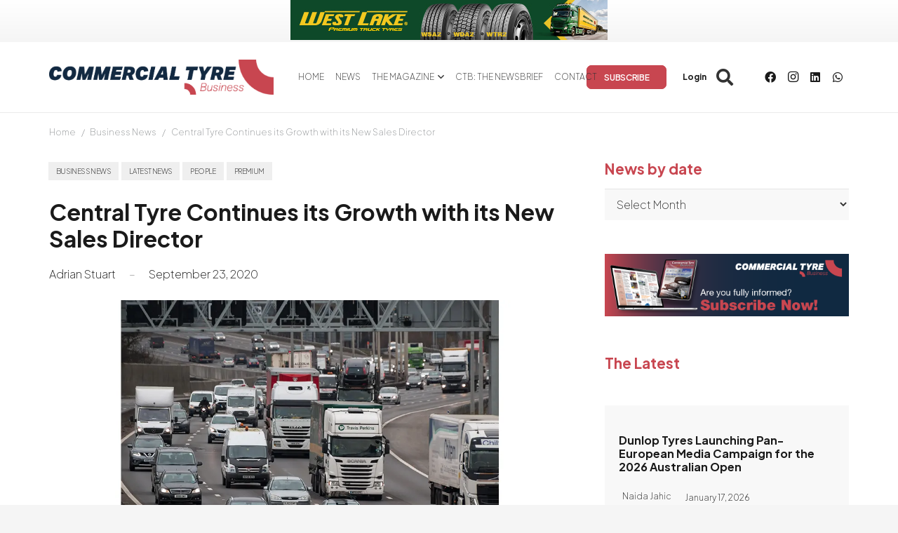

--- FILE ---
content_type: text/html
request_url: https://www.commercialtyrebusiness.com/central-tyre-continues-its-growth-with-its-new-sales-director/
body_size: 25641
content:
<!DOCTYPE HTML>
<html lang="en-US">
<head>
	<meta charset="UTF-8">
	<style id="jetpack-boost-critical-css">@media all{#header-my-account{display:none}*{box-sizing:border-box}html{-webkit-text-size-adjust:100%}body{margin:0;overflow-x:hidden}a{text-decoration:none;background:0 0;-webkit-text-decoration-skip:objects}b,strong{font-weight:var(--bold-font-weight,bold)}img{height:auto;max-width:100%}button,input,select{vertical-align:top;text-transform:none;color:inherit;font:inherit;border:none;margin:0}input:not([type=submit]),select{outline:0!important}input[type=text]{-webkit-appearance:none}[type=button],button{overflow:visible;-webkit-appearance:button}ul{list-style:none;margin:0;padding:0}iframe{max-width:100%;border:none}html{font-family:var(--font-family,inherit);font-weight:var(--font-weight,400);font-size:var(--font-size,16px);font-style:var(--font-style,normal);text-transform:var(--text-transform,none);line-height:var(--line-height,28px);letter-spacing:var(--letter-spacing,0)}h1,h2,h3,h5{margin:0;padding-top:1.5rem;color:var(--color-content-heading)}h2:first-child,h3:first-child,h5:first-child{padding-top:0}p,ul{margin:0 0 1.5rem}p:empty{display:none}ul{list-style-type:disc;margin-left:2.5rem}li{margin:0 0 .5rem}li>ul{margin-bottom:.5rem;margin-top:.5rem}h5:last-child,li:last-child,p:last-child,ul:last-child{margin-bottom:0}input:not([type=submit]),select{width:100%;font-size:var(--inputs-font-size);border:var(--inputs-border-width,0) solid transparent;background:0 0}input:not([type=submit]),select{min-height:var(--inputs-height);line-height:var(--inputs-height);padding:0 var(--inputs-padding)}select{height:calc(var(--inputs-height) + var(--inputs-border-width)*2)}.hidden{display:none!important}.i-cf:after{content:"";display:block;clear:both}.align_left{text-align:left}a{color:var(--color-content-link)}.highlight_faded{color:var(--color-content-faded)}.l-canvas{margin:0 auto;width:100%;flex-grow:1;background:var(--color-content-bg-grad);color:var(--color-content-text)}@media screen and (min-width:1025px){body:not(.us_iframe){display:flex;flex-direction:column;min-height:100vh}}.l-section,.l-subheader{padding-left:2.5rem;padding-right:2.5rem}.l-section{position:relative;margin:0 auto}.l-section-overlay{position:absolute;top:0;left:0;right:0;bottom:0}.l-section-h{position:relative;margin:0 auto;width:100%;max-width:var(--site-content-width,1200px)}.l-section.width_full{padding-left:0;padding-right:0}.l-section.width_full>.l-section-h{max-width:none!important}.l-section.height_small{padding-top:2rem;padding-bottom:2rem}.header_hor .l-header.pos_fixed~.l-main>.l-section:first-of-type>.l-section-h{padding-top:var(--header-height)}.fab,.fas{display:inline-block;line-height:1;font-family:fontawesome;font-weight:400;font-style:normal;font-variant:normal;text-rendering:auto;-moz-osx-font-smoothing:grayscale;-webkit-font-smoothing:antialiased}.g-preloader{display:inline-block;vertical-align:top;position:relative;font-size:2.5rem;width:1em;height:1em;color:var(--color-content-primary)}.g-preloader.type_1:after,.g-preloader.type_1:before{content:"";display:block;position:absolute;top:0;left:0;right:0;bottom:0;border-radius:50%;border:2px solid}.g-preloader.type_1:before{opacity:.2}.g-preloader.type_1:after{border-color:transparent;border-top-color:inherit}.widgettitle{font-family:var(--h4-font-family,inherit);font-weight:var(--h4-font-weight,inherit);font-size:var(--h4-font-size,inherit);font-style:var(--h4-font-style,inherit);line-height:var(--h4-line-height,1.4);letter-spacing:var(--h4-letter-spacing,inherit);text-transform:var(--h4-text-transform,inherit);margin-bottom:var(--h4-margin-bottom,1.5rem)}.screen-reader-text{position:absolute;overflow:hidden;clip:rect(1px,1px,1px,1px);-webkit-clip-path:inset(50%);clip-path:inset(50%);height:1px;width:1px;margin:-1px;padding:0;border:0;word-wrap:normal!important}.g-breadcrumbs{line-height:1.4}.g-breadcrumbs>*{display:inline-block;vertical-align:top}.g-breadcrumbs-separator{margin:0 .6em}.g-breadcrumbs.has_text_color a{color:inherit}.l-body .vc_column-inner:after,.l-body .vc_column-inner:before,.l-body .vc_row:after,.l-body .vc_row:before{display:none}.l-body .wpb_content_element{margin-bottom:0}.wpb_widgetised_column.wpb_content_element{margin-bottom:0}.wpb_text_column:not(:last-child){margin-bottom:var(--text-block-margin-bottom,0)}@media screen and (max-width:900px){.l-subheader{padding-left:1rem!important;padding-right:1rem!important}}@media screen and (max-width:600px){p{margin-bottom:1rem}h1,h2,h3,h5{padding-top:1rem}.w-header-show{margin:10px!important}.l-section,.l-subheader{padding-left:1.5rem;padding-right:1.5rem}.l-section.height_small{padding-top:1.5rem;padding-bottom:1.5rem}}.fab,.fas{-moz-osx-font-smoothing:grayscale;-webkit-font-smoothing:antialiased;display:inline-block;font-style:normal;font-variant:normal;text-rendering:auto;line-height:1}.fa-facebook:before{content:""}.fa-instagram:before{content:""}.fa-linkedin:before{content:""}.fa-search:before{content:""}.fa-user:before{content:""}.fa-whatsapp:before{content:""}[class*=us_animate_]{opacity:0}.w-btn{display:inline-block;vertical-align:top;text-align:center;line-height:1.2;position:relative}.w-btn{padding:.8em 1.8em}.w-btn:before{content:"";position:absolute;top:0;left:0;right:0;bottom:0;border-radius:inherit;border-style:solid;border-color:inherit;border-image:inherit}.g-cols.via_flex{display:flex;flex-wrap:wrap}.vc_column_container{display:flex;flex-direction:column;position:relative;border-color:var(--color-content-border)}.g-cols.via_flex>div>.vc_column-inner{display:flex;flex-direction:column;flex-grow:1;position:relative;border-color:inherit}.g-cols.via_flex.type_default{margin:0-1.5rem}.g-cols.via_flex.type_default>div>.vc_column-inner{padding-left:1.5rem;padding-right:1.5rem}.w-form-row{position:relative;width:100%;padding-left:calc(var(--fields-gap,1rem)/2);padding-right:calc(var(--fields-gap,1rem)/2)}.w-form-row-field{position:relative}@media screen and (max-width:600px){.w-form-row{width:100%!important}}.w-grid{clear:both}.w-grid-item{flex-shrink:0}.w-grid.type_grid:not([class*=cols_]) .w-grid-item:not(:last-child){margin-bottom:var(--gap,0)}.w-grid-item-h{position:relative;height:100%}.w-grid.overflow_hidden .w-grid-item-h{overflow:hidden}.w-grid-item-h time{display:block}.w-grid.type_carousel .g-preloader{display:none}.w-grid-item .w-hwrapper,.w-grid-item .w-vwrapper{position:relative;z-index:1}.l-header a{color:inherit}.l-subheader-cell{display:flex;align-items:center;flex-grow:1}.l-subheader-cell.at_left{justify-content:flex-start}.header_hor .l-subheader-cell.at_left>*{margin-right:1.4rem}.l-subheader-cell.at_center{justify-content:center}.l-subheader-cell.at_center>*{margin-left:.7rem;margin-right:.7rem}.l-subheader-cell.at_right{justify-content:flex-end}.header_hor .l-subheader-cell.at_right>*{margin-left:1.4rem}.l-subheader-cell:empty{display:none}.l-header:before{content:"auto";left:-100%;position:absolute;top:-100%;visibility:hidden!important}.w-html{line-height:1.5}.l-header .w-text{line-height:1.5}.l-header .w-text.nowrap{white-space:nowrap}.w-hwrapper{display:flex;align-items:center}.w-hwrapper.wrap{flex-wrap:wrap}.w-hwrapper>:not(:last-child){margin-right:var(--hwrapper-gap,1.2rem)}.w-hwrapper.valign_top{align-items:flex-start}.l-header .w-image{flex-shrink:0}.w-image-h{display:block;height:inherit;max-height:inherit;border-radius:inherit;border-color:inherit!important;color:inherit!important}.w-image:not([class*=style_phone]) .w-image-h{background:inherit}.w-image img{object-fit:contain;vertical-align:top;height:inherit;max-height:inherit;border-radius:inherit}.w-image img:not([src*=".svg"]),.w-image[class*=ush_image_] img{width:auto}.w-image-h[href]{position:relative}.l-subheader-cell .w-nav{margin-left:0;margin-right:0}.w-nav-list{list-style:none;margin:0}.w-nav-list:not(.level_1){display:none}.w-nav.type_desktop .w-nav-list:not(.level_1){box-shadow:var(--box-shadow)}.w-nav.type_desktop .w-nav-list.level_2{text-align:left;position:absolute;left:0;z-index:120;min-width:12rem}.w-nav .menu-item{display:block;position:relative;margin:0}.w-nav-anchor{display:block;overflow:hidden;position:relative;outline:0!important}.w-nav-anchor:not(.w-btn){border:none!important}.w-nav.type_desktop .w-nav-anchor.level_1{z-index:1}.w-nav.type_desktop .w-nav-anchor:not(.level_1){line-height:1.5em;padding:.6em 20px;white-space:nowrap}.w-nav-arrow{display:none;vertical-align:top;font-weight:400;line-height:inherit;text-transform:none;text-align:center}.w-nav-arrow:before{content:"";vertical-align:top;font-family:fontawesome;font-weight:400}.w-nav.type_desktop .w-nav-anchor.level_1 .w-nav-arrow:before{font-size:1.3em;margin-left:.4em}.w-nav.type_desktop .w-nav-list.level_2 .w-nav-arrow:before{content:"";font-size:1.3em}.header_hor .w-nav.type_desktop>.w-nav-list{display:flex;align-items:center}.header_hor .w-nav.type_desktop>.w-nav-list>.menu-item{flex-shrink:0}.w-nav.type_desktop.dropdown_height .w-nav-list:not(.level_1){display:block;transform-origin:50%0;transform:scaleY(0) translateZ(0);opacity:0}.w-nav-control{display:none;line-height:50px;height:50px;padding:0 .8rem;color:inherit}.w-nav-icon{display:inline-block;vertical-align:top;font-size:20px;position:relative;height:inherit;width:1em}.w-nav-icon>div,.w-nav-icon>div:after,.w-nav-icon>div:before{content:"";display:block;position:absolute;height:0;width:inherit}.w-nav-icon>div{border-bottom:.15em solid}.w-nav-icon>div:after,.w-nav-icon>div:before{border-bottom:inherit}.w-nav-icon>div{top:50%;transform:translateY(-50%)}.w-nav-icon>div:before{top:-.3333em}.w-nav-icon>div:after{top:.3333em}.w-nav-close{display:none;position:absolute;top:0;right:0;text-align:center;font-size:3rem;line-height:2;width:2em;opacity:.5}.w-nav-close:before{content:"";font-family:fontawesome;font-weight:400;vertical-align:top}@media screen and (max-width:767px){.w-nav-close{font-size:2rem}}@media screen and (max-width:480px){.w-nav-anchor.level_2{white-space:normal}}.w-post-elm:not(.type_icon)>i{vertical-align:top;line-height:inherit;margin-right:.4em}.w-post-elm.color_link_inherit a:not(:hover){color:inherit}.w-post-elm.post_date{display:inline-block;vertical-align:top}.w-post-elm.post_image{overflow:hidden;position:relative}.w-post-elm.post_image img{vertical-align:top}.w-post-elm.post_title{padding:0}.w-post-elm.style_badge{display:flex;flex-wrap:wrap;align-items:center}.w-post-elm.style_badge .w-post-elm-list{margin-left:-.2em;margin-right:-.2em}.w-post-elm.style_badge .w-post-elm-list>*{margin:.2em}.post-author-meta{flex-grow:1}i+.post-author-meta{display:inline-block;vertical-align:top}.post-author-name{display:block}.w-search{line-height:2.8rem}.header_hor .l-subheader-cell>.w-search:not(.layout_simple){margin-left:0;margin-right:0}.w-search-form .w-form-row{height:inherit;padding:0}.w-search input{display:block}.w-search-open{display:block;text-align:center;width:2.2em}.w-search-open i{vertical-align:top;line-height:inherit}.w-search-close{position:absolute;top:50%;transform:translateY(-50%);right:0;text-align:center;line-height:2;width:2em;background:0 0;padding:0;color:inherit!important;opacity:.5}.w-search-close:before{content:"";font-family:fontawesome;font-weight:400;vertical-align:top}.w-search.layout_fullscreen .w-search-form{position:fixed;top:0;left:0;right:0;height:100%;z-index:119;transform:translateY(-100%)}.w-search.layout_fullscreen .w-search-close{top:3rem;font-size:3rem}.w-search.layout_fullscreen .w-form-row-field{position:absolute;top:50%;left:6%;right:6%;transform:translateY(-50%)}.w-search.layout_fullscreen input{font-size:3rem;line-height:1.5;text-align:center;height:auto;padding:0;border-radius:0;border:none}.w-search.layout_fullscreen .w-search-form input{background:0 0!important;box-shadow:none!important;color:inherit!important}@media screen and (max-width:767px){.w-search.layout_fullscreen input{font-size:2rem}.w-search.layout_fullscreen .w-search-close{font-size:2rem}}@media screen and (max-width:600px){.header_hor .w-search.elm_in_header{line-height:inherit}.w-search.layout_fullscreen input{font-size:1rem!important}}.w-separator{clear:both;overflow:hidden;line-height:0;height:1.5rem}.w-separator:not(.with_content){position:relative}.w-separator.size_small:empty{height:1.5rem}@media (max-width:1024px){.w-separator.size_small:empty{height:1rem}}.w-socials-list{margin:calc(var(--gap,0)*-1)}.w-socials-item{display:inline-block;vertical-align:top;position:relative;padding:var(--gap,0)}.w-socials-item-link{display:block;text-align:center;position:relative;overflow:hidden;line-height:2.5em;width:2.5em;border:none!important;border-radius:inherit;z-index:0}.w-socials.color_text .w-socials-item-link{color:inherit}.w-socials-item-link-hover{display:none;position:absolute;top:0;left:0;right:0;bottom:0;background:var(--color-content-primary-grad)}.w-socials-item-link i{display:block;line-height:inherit;position:relative}.l-header .w-socials{line-height:2}.header_hor .l-header .w-socials-list{white-space:nowrap}.l-header .w-socials-item-link{line-height:2em;width:2em}.w-socials-item.facebook .w-socials-item-link-hover{background:#1e77f0}.w-socials-item.instagram .w-socials-item-link-hover{background:#a17357;background:radial-gradient(circle farthest-corner at 35% 100%,#fec564,transparent 50%),radial-gradient(circle farthest-corner at 10% 140%,#feda7e,transparent 50%),radial-gradient(ellipse farthest-corner at 0-25%,#5258cf,transparent 50%),radial-gradient(ellipse farthest-corner at 20% -50%,#5258cf,transparent 50%),radial-gradient(ellipse farthest-corner at 100%0,#893dc2,transparent 50%),radial-gradient(ellipse farthest-corner at 60% -20%,#893dc2,transparent 50%),radial-gradient(ellipse farthest-corner at 100% 100%,#d9317a,transparent),linear-gradient(#6559ca,#bc318f 30%,#e42e66 50%,#fa5332 70%,#ffdc80 100%)}.w-socials-item.instagram .w-socials-item-link i{font-size:1.1em}.w-socials-item.linkedin .w-socials-item-link-hover{background:#0077b5}.w-socials-item.whatsapp .w-socials-item-link-hover{background:#25d366}.w-text{padding:0}.w-text.has_text_color a{color:inherit}.w-text i{display:inline-block;vertical-align:top;line-height:inherit}.w-text.icon_atleft i{margin-right:.4em}.w-vwrapper{display:flex;flex-direction:column}.w-vwrapper>:not(:last-child){margin-bottom:var(--vwrapper-gap,.7rem)}.widget{margin-bottom:2rem}h3.widgettitle{margin-bottom:1rem}.l-main .widget{margin-bottom:3rem}@media screen and (max-width:600px){.l-section .widget{margin-bottom:2rem}}.widgettitle{color:var(--tyreblog-color);font-size:max(1.3rem,1.3vw)!important;font-weight:700!important}#header-my-account{display:none}}@media all{.premium-content-prev{position:relative}}</style><meta name='robots' content='index, follow, max-image-preview:large, max-snippet:-1, max-video-preview:-1' />

	<!-- This site is optimized with the Yoast SEO Premium plugin v26.7 (Yoast SEO v26.7) - https://yoast.com/wordpress/plugins/seo/ -->
	<title>Central Tyre Continues its Growth with its New Sales Director</title>
	<meta name="description" content="Alex Whittle has been appointed as Central Tyre’s new Sales Director, following a successful growth period within the UK market." />
	<link rel="canonical" href="https://www.commercialtyrebusiness.com/central-tyre-continues-its-growth-with-its-new-sales-director/" />
	<meta property="og:locale" content="en_US" />
	<meta property="og:type" content="article" />
	<meta property="og:title" content="Central Tyre Continues its Growth with its New Sales Director" />
	<meta property="og:description" content="Alex Whittle has been appointed as Central Tyre’s new Sales Director, following a successful growth period within the UK market." />
	<meta property="og:url" content="https://www.commercialtyrebusiness.com/central-tyre-continues-its-growth-with-its-new-sales-director/" />
	<meta property="og:site_name" content="Commercial Tyre Business" />
	<meta property="article:publisher" content="https://www.facebook.com/CommercialTyreBusiness/" />
	<meta property="article:published_time" content="2020-09-23T00:00:00+00:00" />
	<meta property="article:modified_time" content="2023-09-28T17:07:33+00:00" />
	<meta property="og:image" content="https://cdn2.commercialtyrebusiness.com/wp-content/uploads/2023/03/central-tyre.jpg" />
	<meta property="og:image:width" content="1140" />
	<meta property="og:image:height" content="550" />
	<meta property="og:image:type" content="image/jpeg" />
	<meta name="author" content="Adrian Stuart" />
	<meta name="twitter:card" content="summary_large_image" />
	<meta name="twitter:creator" content="@CommercialTyreBusiness" />
	<meta name="twitter:site" content="@CommercialTyreBusiness" />
	<meta name="twitter:label1" content="Written by" />
	<meta name="twitter:data1" content="Adrian Stuart" />
	<meta name="twitter:label2" content="Est. reading time" />
	<meta name="twitter:data2" content="2 minutes" />
	<script data-jetpack-boost="ignore" type="application/ld+json" class="yoast-schema-graph">{"@context":"https://schema.org","@graph":[{"@type":"Article","@id":"https://www.commercialtyrebusiness.com/central-tyre-continues-its-growth-with-its-new-sales-director/#article","isPartOf":{"@id":"https://www.commercialtyrebusiness.com/central-tyre-continues-its-growth-with-its-new-sales-director/"},"author":{"name":"Adrian Stuart","@id":"https://www.commercialtyrebusiness.com/#/schema/person/81a33f8f80d63f18c2c51c9dba8ee460"},"headline":"Central Tyre Continues its Growth with its New Sales Director","datePublished":"2020-09-23T00:00:00+00:00","dateModified":"2023-09-28T17:07:33+00:00","mainEntityOfPage":{"@id":"https://www.commercialtyrebusiness.com/central-tyre-continues-its-growth-with-its-new-sales-director/"},"wordCount":356,"publisher":{"@id":"https://www.commercialtyrebusiness.com/#organization"},"image":{"@id":"https://www.commercialtyrebusiness.com/central-tyre-continues-its-growth-with-its-new-sales-director/#primaryimage"},"thumbnailUrl":"https://cdn2.commercialtyrebusiness.com/wp-content/uploads/2023/03/central-tyre.webp","keywords":["Alex Whittle","Central Tyre","commercial and industrial business","Pirelli","Prometeon Tyre Group UK Ltd","Sales Director","UK market"],"articleSection":["Business News","Latest News","People","Premium"],"inLanguage":"en-US"},{"@type":"WebPage","@id":"https://www.commercialtyrebusiness.com/central-tyre-continues-its-growth-with-its-new-sales-director/","url":"https://www.commercialtyrebusiness.com/central-tyre-continues-its-growth-with-its-new-sales-director/","name":"Central Tyre Continues its Growth with its New Sales Director","isPartOf":{"@id":"https://www.commercialtyrebusiness.com/#website"},"primaryImageOfPage":{"@id":"https://www.commercialtyrebusiness.com/central-tyre-continues-its-growth-with-its-new-sales-director/#primaryimage"},"image":{"@id":"https://www.commercialtyrebusiness.com/central-tyre-continues-its-growth-with-its-new-sales-director/#primaryimage"},"thumbnailUrl":"https://cdn2.commercialtyrebusiness.com/wp-content/uploads/2023/03/central-tyre.webp","datePublished":"2020-09-23T00:00:00+00:00","dateModified":"2023-09-28T17:07:33+00:00","description":"Alex Whittle has been appointed as Central Tyre’s new Sales Director, following a successful growth period within the UK market.","breadcrumb":{"@id":"https://www.commercialtyrebusiness.com/central-tyre-continues-its-growth-with-its-new-sales-director/#breadcrumb"},"inLanguage":"en-US","potentialAction":[{"@type":"ReadAction","target":["https://www.commercialtyrebusiness.com/central-tyre-continues-its-growth-with-its-new-sales-director/"]}]},{"@type":"ImageObject","inLanguage":"en-US","@id":"https://www.commercialtyrebusiness.com/central-tyre-continues-its-growth-with-its-new-sales-director/#primaryimage","url":"https://cdn2.commercialtyrebusiness.com/wp-content/uploads/2023/03/central-tyre.webp","contentUrl":"https://cdn2.commercialtyrebusiness.com/wp-content/uploads/2023/03/central-tyre.webp","width":1140,"height":550,"caption":"Central Tyre Continues its Growth with its New Sales Director"},{"@type":"BreadcrumbList","@id":"https://www.commercialtyrebusiness.com/central-tyre-continues-its-growth-with-its-new-sales-director/#breadcrumb","itemListElement":[{"@type":"ListItem","position":1,"name":"Portada","item":"https://www.commercialtyrebusiness.com/"},{"@type":"ListItem","position":2,"name":"Central Tyre Continues its Growth with its New Sales Director"}]},{"@type":"WebSite","@id":"https://www.commercialtyrebusiness.com/#website","url":"https://www.commercialtyrebusiness.com/","name":"Commercial Tyre Business","description":"The specialist publication for the truck, bus and agricultural tyre industry","publisher":{"@id":"https://www.commercialtyrebusiness.com/#organization"},"potentialAction":[{"@type":"SearchAction","target":{"@type":"EntryPoint","urlTemplate":"https://www.commercialtyrebusiness.com/?s={search_term_string}"},"query-input":{"@type":"PropertyValueSpecification","valueRequired":true,"valueName":"search_term_string"}}],"inLanguage":"en-US"},{"@type":"Organization","@id":"https://www.commercialtyrebusiness.com/#organization","name":"Commercial Tyre Business","url":"https://www.commercialtyrebusiness.com/","logo":{"@type":"ImageObject","inLanguage":"en-US","@id":"https://www.commercialtyrebusiness.com/#/schema/logo/image/","url":"https://cdn.commercialtyrebusiness.com/wp-content/uploads/2023/08/commercial.png","contentUrl":"https://cdn.commercialtyrebusiness.com/wp-content/uploads/2023/08/commercial.png","width":269,"height":220,"caption":"Commercial Tyre Business"},"image":{"@id":"https://www.commercialtyrebusiness.com/#/schema/logo/image/"},"sameAs":["https://www.facebook.com/CommercialTyreBusiness/","https://x.com/CommercialTyreBusiness"]},{"@type":"Person","@id":"https://www.commercialtyrebusiness.com/#/schema/person/81a33f8f80d63f18c2c51c9dba8ee460","name":"Adrian Stuart","image":{"@type":"ImageObject","inLanguage":"en-US","@id":"https://www.commercialtyrebusiness.com/#/schema/person/image/","url":"https://secure.gravatar.com/avatar/4bacab0c1f1f687d93e4a43a9a82de464709f2a2ff9c7297e971d9ab335b1b70?s=96&d=mm&r=g","contentUrl":"https://secure.gravatar.com/avatar/4bacab0c1f1f687d93e4a43a9a82de464709f2a2ff9c7297e971d9ab335b1b70?s=96&d=mm&r=g","caption":"Adrian Stuart"},"description":"Adrian was part of the editorial team for Commercial Tyre Business between 2020 and 2021 and is no longer part of the group.","url":"https://www.commercialtyrebusiness.com/author/adrian-stuart/"}]}</script>
	<!-- / Yoast SEO Premium plugin. -->


<link rel='dns-prefetch' href='//fonts.googleapis.com' />
<link rel='dns-prefetch' href='//www.googletagmanager.com' />
<link rel="alternate" type="application/rss+xml" title="Commercial Tyre Business &raquo; Feed" href="https://www.commercialtyrebusiness.com/feed/" />
<link rel="alternate" type="application/rss+xml" title="Commercial Tyre Business &raquo; Comments Feed" href="https://www.commercialtyrebusiness.com/comments/feed/" />
<link rel="alternate" title="oEmbed (JSON)" type="application/json+oembed" href="https://www.commercialtyrebusiness.com/wp-json/oembed/1.0/embed?url=https%3A%2F%2Fwww.commercialtyrebusiness.com%2Fcentral-tyre-continues-its-growth-with-its-new-sales-director%2F" />
<link rel="alternate" title="oEmbed (XML)" type="text/xml+oembed" href="https://www.commercialtyrebusiness.com/wp-json/oembed/1.0/embed?url=https%3A%2F%2Fwww.commercialtyrebusiness.com%2Fcentral-tyre-continues-its-growth-with-its-new-sales-director%2F&#038;format=xml" />
<meta name="viewport" content="width=device-width, initial-scale=1">
<meta name="SKYPE_TOOLBAR" content="SKYPE_TOOLBAR_PARSER_COMPATIBLE">
<meta name="theme-color" content="#f5f5f5">
<noscript><link rel='stylesheet' id='all-css-4160dd371792546e01608c95e4740eee' href='https://cdn.commercialtyrebusiness.com/wp-content/boost-cache/static/9615d80ae0.min.css' type='text/css' media='all' /></noscript><link data-media="all" onload="this.media=this.dataset.media; delete this.dataset.media; this.removeAttribute( &apos;onload&apos; );" rel='stylesheet' id='all-css-4160dd371792546e01608c95e4740eee' href='https://cdn.commercialtyrebusiness.com/wp-content/boost-cache/static/9615d80ae0.min.css' type='text/css' media="not all" />
<style id='tyreblogs-inline-css'>
:root { --tyreblog-color: #c84650; --wilson-payment-form-font-color: #FFF; }
/*# sourceURL=tyreblogs-inline-css */
</style>
<style id='wp-img-auto-sizes-contain-inline-css'>
img:is([sizes=auto i],[sizes^="auto," i]){contain-intrinsic-size:3000px 1500px}
/*# sourceURL=wp-img-auto-sizes-contain-inline-css */
</style>
<style id='wp-emoji-styles-inline-css'>

	img.wp-smiley, img.emoji {
		display: inline !important;
		border: none !important;
		box-shadow: none !important;
		height: 1em !important;
		width: 1em !important;
		margin: 0 0.07em !important;
		vertical-align: -0.1em !important;
		background: none !important;
		padding: 0 !important;
	}
/*# sourceURL=wp-emoji-styles-inline-css */
</style>
<noscript><link rel='stylesheet' id='us-fonts-css' href='https://fonts.googleapis.com/css?family=Plus+Jakarta+Sans%3A200%2C700%2C600&#038;display=swap&#038;ver=6.9' media='all' />
</noscript><link data-media="all" onload="this.media=this.dataset.media; delete this.dataset.media; this.removeAttribute( &apos;onload&apos; );" rel='stylesheet' id='us-fonts-css' href='https://fonts.googleapis.com/css?family=Plus+Jakarta+Sans%3A200%2C700%2C600&#038;display=swap&#038;ver=6.9' media="not all" />
<!--n2css--><!--n2js-->

<link rel="https://api.w.org/" href="https://www.commercialtyrebusiness.com/wp-json/" /><link rel="alternate" title="JSON" type="application/json" href="https://www.commercialtyrebusiness.com/wp-json/wp/v2/posts/19427" /><link rel="EditURI" type="application/rsd+xml" title="RSD" href="https://www.commercialtyrebusiness.com/xmlrpc.php?rsd" />
<meta name="generator" content="WordPress 6.9" />
<link rel='shortlink' href='https://www.commercialtyrebusiness.com/?p=19427' />
<meta name="generator" content="Site Kit by Google 1.168.0" />		
				
		<meta name="generator" content="Powered by WPBakery Page Builder - drag and drop page builder for WordPress."/>
<link rel="icon" href="https://cdn1.commercialtyrebusiness.com/wp-content/uploads/2023/07/favicon-150x150.png" sizes="32x32" />
<link rel="icon" href="https://cdn2.commercialtyrebusiness.com/wp-content/uploads/2023/07/favicon-300x300.png" sizes="192x192" />
<link rel="apple-touch-icon" href="https://cdn2.commercialtyrebusiness.com/wp-content/uploads/2023/07/favicon-300x300.png" />
<meta name="msapplication-TileImage" content="https://cdn2.commercialtyrebusiness.com/wp-content/uploads/2023/07/favicon-300x300.png" />
<noscript><style> .wpb_animate_when_almost_visible { opacity: 1; }</style></noscript>		<style id="us-icon-fonts">@font-face{font-display:block;font-style:normal;font-family:"fontawesome";font-weight:900;src:url("https://cdn.commercialtyrebusiness.com/wp-content/themes/Acrilonia_Theme/fonts/fa-solid-900.woff2?ver=8.37.2") format("woff2")}.fas{font-family:"fontawesome";font-weight:900}@font-face{font-display:block;font-style:normal;font-family:"fontawesome";font-weight:400;src:url("https://cdn1.commercialtyrebusiness.com/wp-content/themes/Acrilonia_Theme/fonts/fa-regular-400.woff2?ver=8.37.2") format("woff2")}.far{font-family:"fontawesome";font-weight:400}@font-face{font-display:block;font-style:normal;font-family:"fontawesome";font-weight:300;src:url("https://cdn2.commercialtyrebusiness.com/wp-content/themes/Acrilonia_Theme/fonts/fa-light-300.woff2?ver=8.37.2") format("woff2")}.fal{font-family:"fontawesome";font-weight:300}@font-face{font-display:block;font-style:normal;font-family:"Font Awesome 5 Duotone";font-weight:900;src:url("https://cdn1.commercialtyrebusiness.com/wp-content/themes/Acrilonia_Theme/fonts/fa-duotone-900.woff2?ver=8.37.2") format("woff2")}.fad{font-family:"Font Awesome 5 Duotone";font-weight:900}.fad{position:relative}.fad:before{position:absolute}.fad:after{opacity:0.4}@font-face{font-display:block;font-style:normal;font-family:"Font Awesome 5 Brands";font-weight:400;src:url("https://cdn.commercialtyrebusiness.com/wp-content/themes/Acrilonia_Theme/fonts/fa-brands-400.woff2?ver=8.37.2") format("woff2")}.fab{font-family:"Font Awesome 5 Brands";font-weight:400}@font-face{font-display:block;font-style:normal;font-family:"Material Icons";font-weight:400;src:url("https://cdn1.commercialtyrebusiness.com/wp-content/themes/Acrilonia_Theme/fonts/material-icons.woff2?ver=8.37.2") format("woff2")}.material-icons{font-family:"Material Icons";font-weight:400}</style>
				<style id="us-theme-options-css">:root{--color-header-middle-bg:#fff;--color-header-middle-bg-grad:#fff;--color-header-middle-text:#333;--color-header-middle-text-hover:#c84650;--color-header-transparent-bg:transparent;--color-header-transparent-bg-grad:transparent;--color-header-transparent-text:#fff;--color-header-transparent-text-hover:#fff;--color-chrome-toolbar:#f5f5f5;--color-header-top-bg:#f5f5f5;--color-header-top-bg-grad:linear-gradient(0deg,#f5f5f5,#fff);--color-header-top-text:#333;--color-header-top-text-hover:#c84650;--color-header-top-transparent-bg:rgba(0,0,0,0.2);--color-header-top-transparent-bg-grad:rgba(0,0,0,0.2);--color-header-top-transparent-text:rgba(255,255,255,0.66);--color-header-top-transparent-text-hover:#fff;--color-content-bg:#fff;--color-content-bg-grad:#fff;--color-content-bg-alt:#f5f5f5;--color-content-bg-alt-grad:#f5f5f5;--color-content-border:#e8e8e8;--color-content-heading:#1a1a1a;--color-content-heading-grad:#1a1a1a;--color-content-text:#333;--color-content-link:#c84650;--color-content-link-hover:#c84650;--color-content-primary:#c84650;--color-content-primary-grad:#c84650;--color-content-secondary:#7049ba;--color-content-secondary-grad:linear-gradient(135deg,#7049ba,#e95095);--color-content-faded:#999;--color-content-overlay:rgba(0,0,0,0.75);--color-content-overlay-grad:rgba(0,0,0,0.75);--color-alt-content-bg:#f5f5f5;--color-alt-content-bg-grad:#f5f5f5;--color-alt-content-bg-alt:#fff;--color-alt-content-bg-alt-grad:#fff;--color-alt-content-border:#ddd;--color-alt-content-heading:#1a1a1a;--color-alt-content-heading-grad:#1a1a1a;--color-alt-content-text:#333;--color-alt-content-link:#c84650;--color-alt-content-link-hover:#7049ba;--color-alt-content-primary:#e95095;--color-alt-content-primary-grad:linear-gradient(135deg,#e95095,#7049ba);--color-alt-content-secondary:#7049ba;--color-alt-content-secondary-grad:linear-gradient(135deg,#7049ba,#e95095);--color-alt-content-faded:#999;--color-alt-content-overlay:#e95095;--color-alt-content-overlay-grad:linear-gradient(135deg,#e95095,rgba(233,80,149,0.75));--color-footer-bg:#ffffff;--color-footer-bg-grad:#ffffff;--color-footer-bg-alt:#1a1a1a;--color-footer-bg-alt-grad:#1a1a1a;--color-footer-border:#333;--color-footer-heading:#ccc;--color-footer-heading-grad:#ccc;--color-footer-text:#1a1a1a;--color-footer-link:#1a1a1a;--color-footer-link-hover:#1a1a1a;--color-subfooter-bg:#1a1a1a;--color-subfooter-bg-grad:#1a1a1a;--color-subfooter-bg-alt:#222;--color-subfooter-bg-alt-grad:#222;--color-subfooter-border:#282828;--color-subfooter-heading:#ccc;--color-subfooter-heading-grad:#ccc;--color-subfooter-text:#bbb;--color-subfooter-link:#fff;--color-subfooter-link-hover:#ffffff;--color-content-primary-faded:rgba(200,70,80,0.15);--box-shadow:0 5px 15px rgba(0,0,0,.15);--box-shadow-up:0 -5px 15px rgba(0,0,0,.15);--site-canvas-width:1300px;--site-content-width:1140px;--site-sidebar-width:26%;--text-block-margin-bottom:0rem;--focus-outline-width:2px}.w-counter.color_secondary .w-counter-value,.w-iconbox.color_secondary.style_default .w-iconbox-icon i:not(.fad){background:var(--color-content-secondary-grad);-webkit-background-clip:text;color:transparent}:root{--font-family:"Plus Jakarta Sans";--font-size:16px;--line-height:26px;--font-weight:200;--bold-font-weight:700;--h1-font-family:"Plus Jakarta Sans";--h1-font-size:max( 2rem,2vw );--h1-line-height:1.2;--h1-font-weight:700;--h1-bold-font-weight:700;--h1-text-transform:none;--h1-font-style:normal;--h1-letter-spacing:0;--h1-margin-bottom:0.6em;--h2-font-family:var(--h1-font-family);--h2-font-size:30px;--h2-line-height:1.2;--h2-font-weight:600;--h2-bold-font-weight:var(--h1-bold-font-weight);--h2-text-transform:var(--h1-text-transform);--h2-font-style:var(--h1-font-style);--h2-letter-spacing:0;--h2-margin-bottom:0.6em;--h3-font-family:var(--h1-font-family);--h3-font-size:max( 1.7rem,1.7vw );--h3-line-height:1.2;--h3-font-weight:200;--h3-bold-font-weight:var(--h1-bold-font-weight);--h3-text-transform:var(--h1-text-transform);--h3-font-style:var(--h1-font-style);--h3-letter-spacing:0;--h3-margin-bottom:0.6em;--h4-font-family:var(--h1-font-family);--h4-font-size:max( 1.5rem,1.5vw );--h4-line-height:1.2;--h4-font-weight:200;--h4-bold-font-weight:var(--h1-bold-font-weight);--h4-text-transform:var(--h1-text-transform);--h4-font-style:var(--h1-font-style);--h4-letter-spacing:0;--h4-margin-bottom:0.6em;--h5-font-family:var(--h1-font-family);--h5-font-size:max( 1.3rem,1.3vw );--h5-line-height:1.2;--h5-font-weight:200;--h5-bold-font-weight:var(--h1-bold-font-weight);--h5-text-transform:var(--h1-text-transform);--h5-font-style:var(--h1-font-style);--h5-letter-spacing:0;--h5-margin-bottom:0.6em;--h6-font-family:var(--h1-font-family);--h6-font-size:max( 1.2rem,1.2vw );--h6-line-height:1.2;--h6-font-weight:200;--h6-bold-font-weight:var(--h1-bold-font-weight);--h6-text-transform:var(--h1-text-transform);--h6-font-style:var(--h1-font-style);--h6-letter-spacing:0;--h6-margin-bottom:0.6em}h1{font-family:var(--h1-font-family,inherit);font-weight:var(--h1-font-weight,inherit);font-size:var(--h1-font-size,inherit);font-style:var(--h1-font-style,inherit);line-height:var(--h1-line-height,1.4);letter-spacing:var(--h1-letter-spacing,inherit);text-transform:var(--h1-text-transform,inherit);margin-bottom:var(--h1-margin-bottom,1.5rem)}h1>strong{font-weight:var(--h1-bold-font-weight,bold)}h2{font-family:var(--h2-font-family,inherit);font-weight:var(--h2-font-weight,inherit);font-size:var(--h2-font-size,inherit);font-style:var(--h2-font-style,inherit);line-height:var(--h2-line-height,1.4);letter-spacing:var(--h2-letter-spacing,inherit);text-transform:var(--h2-text-transform,inherit);margin-bottom:var(--h2-margin-bottom,1.5rem)}h2>strong{font-weight:var(--h2-bold-font-weight,bold)}h3{font-family:var(--h3-font-family,inherit);font-weight:var(--h3-font-weight,inherit);font-size:var(--h3-font-size,inherit);font-style:var(--h3-font-style,inherit);line-height:var(--h3-line-height,1.4);letter-spacing:var(--h3-letter-spacing,inherit);text-transform:var(--h3-text-transform,inherit);margin-bottom:var(--h3-margin-bottom,1.5rem)}h3>strong{font-weight:var(--h3-bold-font-weight,bold)}h4{font-family:var(--h4-font-family,inherit);font-weight:var(--h4-font-weight,inherit);font-size:var(--h4-font-size,inherit);font-style:var(--h4-font-style,inherit);line-height:var(--h4-line-height,1.4);letter-spacing:var(--h4-letter-spacing,inherit);text-transform:var(--h4-text-transform,inherit);margin-bottom:var(--h4-margin-bottom,1.5rem)}h4>strong{font-weight:var(--h4-bold-font-weight,bold)}h5{font-family:var(--h5-font-family,inherit);font-weight:var(--h5-font-weight,inherit);font-size:var(--h5-font-size,inherit);font-style:var(--h5-font-style,inherit);line-height:var(--h5-line-height,1.4);letter-spacing:var(--h5-letter-spacing,inherit);text-transform:var(--h5-text-transform,inherit);margin-bottom:var(--h5-margin-bottom,1.5rem)}h5>strong{font-weight:var(--h5-bold-font-weight,bold)}h6{font-family:var(--h6-font-family,inherit);font-weight:var(--h6-font-weight,inherit);font-size:var(--h6-font-size,inherit);font-style:var(--h6-font-style,inherit);line-height:var(--h6-line-height,1.4);letter-spacing:var(--h6-letter-spacing,inherit);text-transform:var(--h6-text-transform,inherit);margin-bottom:var(--h6-margin-bottom,1.5rem)}h6>strong{font-weight:var(--h6-bold-font-weight,bold)}body{background:var(--color-content-bg-alt)}@media (max-width:1220px){.l-main .aligncenter{max-width:calc(100vw - 5rem)}}@media (min-width:1381px){body.usb_preview .hide_on_default{opacity:0.25!important}.vc_hidden-lg,body:not(.usb_preview) .hide_on_default{display:none!important}.default_align_left{text-align:left;justify-content:flex-start}.default_align_right{text-align:right;justify-content:flex-end}.default_align_center{text-align:center;justify-content:center}.w-hwrapper.default_align_center>*{margin-left:calc( var(--hwrapper-gap,1.2rem) / 2 );margin-right:calc( var(--hwrapper-gap,1.2rem) / 2 )}.default_align_justify{justify-content:space-between}.w-hwrapper>.default_align_justify,.default_align_justify>.w-btn{width:100%}*:not(.w-hwrapper)>.w-btn-wrapper:not([class*="default_align_none"]):not(.align_none){display:block;margin-inline-end:0}}@media (min-width:1025px) and (max-width:1380px){body.usb_preview .hide_on_laptops{opacity:0.25!important}.vc_hidden-md,body:not(.usb_preview) .hide_on_laptops{display:none!important}.laptops_align_left{text-align:left;justify-content:flex-start}.laptops_align_right{text-align:right;justify-content:flex-end}.laptops_align_center{text-align:center;justify-content:center}.w-hwrapper.laptops_align_center>*{margin-left:calc( var(--hwrapper-gap,1.2rem) / 2 );margin-right:calc( var(--hwrapper-gap,1.2rem) / 2 )}.laptops_align_justify{justify-content:space-between}.w-hwrapper>.laptops_align_justify,.laptops_align_justify>.w-btn{width:100%}*:not(.w-hwrapper)>.w-btn-wrapper:not([class*="laptops_align_none"]):not(.align_none){display:block;margin-inline-end:0}.g-cols.via_grid[style*="--laptops-columns-gap"]{gap:var(--laptops-columns-gap,3rem)}}@media (min-width:601px) and (max-width:1024px){body.usb_preview .hide_on_tablets{opacity:0.25!important}.vc_hidden-sm,body:not(.usb_preview) .hide_on_tablets{display:none!important}.tablets_align_left{text-align:left;justify-content:flex-start}.tablets_align_right{text-align:right;justify-content:flex-end}.tablets_align_center{text-align:center;justify-content:center}.w-hwrapper.tablets_align_center>*{margin-left:calc( var(--hwrapper-gap,1.2rem) / 2 );margin-right:calc( var(--hwrapper-gap,1.2rem) / 2 )}.tablets_align_justify{justify-content:space-between}.w-hwrapper>.tablets_align_justify,.tablets_align_justify>.w-btn{width:100%}*:not(.w-hwrapper)>.w-btn-wrapper:not([class*="tablets_align_none"]):not(.align_none){display:block;margin-inline-end:0}.g-cols.via_grid[style*="--tablets-columns-gap"]{gap:var(--tablets-columns-gap,3rem)}}@media (max-width:600px){body.usb_preview .hide_on_mobiles{opacity:0.25!important}.vc_hidden-xs,body:not(.usb_preview) .hide_on_mobiles{display:none!important}.mobiles_align_left{text-align:left;justify-content:flex-start}.mobiles_align_right{text-align:right;justify-content:flex-end}.mobiles_align_center{text-align:center;justify-content:center}.w-hwrapper.mobiles_align_center>*{margin-left:calc( var(--hwrapper-gap,1.2rem) / 2 );margin-right:calc( var(--hwrapper-gap,1.2rem) / 2 )}.mobiles_align_justify{justify-content:space-between}.w-hwrapper>.mobiles_align_justify,.mobiles_align_justify>.w-btn{width:100%}.w-hwrapper.stack_on_mobiles{display:block}.w-hwrapper.stack_on_mobiles>:not(script){display:block;margin:0 0 var(--hwrapper-gap,1.2rem)}.w-hwrapper.stack_on_mobiles>:last-child{margin-bottom:0}*:not(.w-hwrapper)>.w-btn-wrapper:not([class*="mobiles_align_none"]):not(.align_none){display:block;margin-inline-end:0}.g-cols.via_grid[style*="--mobiles-columns-gap"]{gap:var(--mobiles-columns-gap,1.5rem)}}@media (max-width:600px){.g-cols.type_default>div[class*="vc_col-xs-"]{margin-top:1rem;margin-bottom:1rem}.g-cols>div:not([class*="vc_col-xs-"]){width:100%;margin:0 0 1.5rem}.g-cols.reversed>div:last-of-type{order:-1}.g-cols.type_boxes>div,.g-cols.reversed>div:first-child,.g-cols:not(.reversed)>div:last-child,.g-cols>div.has_bg_color{margin-bottom:0}.vc_col-xs-1{width:8.3333%}.vc_col-xs-2{width:16.6666%}.vc_col-xs-1\/5{width:20%}.vc_col-xs-3{width:25%}.vc_col-xs-4{width:33.3333%}.vc_col-xs-2\/5{width:40%}.vc_col-xs-5{width:41.6666%}.vc_col-xs-6{width:50%}.vc_col-xs-7{width:58.3333%}.vc_col-xs-3\/5{width:60%}.vc_col-xs-8{width:66.6666%}.vc_col-xs-9{width:75%}.vc_col-xs-4\/5{width:80%}.vc_col-xs-10{width:83.3333%}.vc_col-xs-11{width:91.6666%}.vc_col-xs-12{width:100%}.vc_col-xs-offset-0{margin-left:0}.vc_col-xs-offset-1{margin-left:8.3333%}.vc_col-xs-offset-2{margin-left:16.6666%}.vc_col-xs-offset-1\/5{margin-left:20%}.vc_col-xs-offset-3{margin-left:25%}.vc_col-xs-offset-4{margin-left:33.3333%}.vc_col-xs-offset-2\/5{margin-left:40%}.vc_col-xs-offset-5{margin-left:41.6666%}.vc_col-xs-offset-6{margin-left:50%}.vc_col-xs-offset-7{margin-left:58.3333%}.vc_col-xs-offset-3\/5{margin-left:60%}.vc_col-xs-offset-8{margin-left:66.6666%}.vc_col-xs-offset-9{margin-left:75%}.vc_col-xs-offset-4\/5{margin-left:80%}.vc_col-xs-offset-10{margin-left:83.3333%}.vc_col-xs-offset-11{margin-left:91.6666%}.vc_col-xs-offset-12{margin-left:100%}}@media (min-width:601px){.vc_col-sm-1{width:8.3333%}.vc_col-sm-2{width:16.6666%}.vc_col-sm-1\/5{width:20%}.vc_col-sm-3{width:25%}.vc_col-sm-4{width:33.3333%}.vc_col-sm-2\/5{width:40%}.vc_col-sm-5{width:41.6666%}.vc_col-sm-6{width:50%}.vc_col-sm-7{width:58.3333%}.vc_col-sm-3\/5{width:60%}.vc_col-sm-8{width:66.6666%}.vc_col-sm-9{width:75%}.vc_col-sm-4\/5{width:80%}.vc_col-sm-10{width:83.3333%}.vc_col-sm-11{width:91.6666%}.vc_col-sm-12{width:100%}.vc_col-sm-offset-0{margin-left:0}.vc_col-sm-offset-1{margin-left:8.3333%}.vc_col-sm-offset-2{margin-left:16.6666%}.vc_col-sm-offset-1\/5{margin-left:20%}.vc_col-sm-offset-3{margin-left:25%}.vc_col-sm-offset-4{margin-left:33.3333%}.vc_col-sm-offset-2\/5{margin-left:40%}.vc_col-sm-offset-5{margin-left:41.6666%}.vc_col-sm-offset-6{margin-left:50%}.vc_col-sm-offset-7{margin-left:58.3333%}.vc_col-sm-offset-3\/5{margin-left:60%}.vc_col-sm-offset-8{margin-left:66.6666%}.vc_col-sm-offset-9{margin-left:75%}.vc_col-sm-offset-4\/5{margin-left:80%}.vc_col-sm-offset-10{margin-left:83.3333%}.vc_col-sm-offset-11{margin-left:91.6666%}.vc_col-sm-offset-12{margin-left:100%}}@media (min-width:1025px){.vc_col-md-1{width:8.3333%}.vc_col-md-2{width:16.6666%}.vc_col-md-1\/5{width:20%}.vc_col-md-3{width:25%}.vc_col-md-4{width:33.3333%}.vc_col-md-2\/5{width:40%}.vc_col-md-5{width:41.6666%}.vc_col-md-6{width:50%}.vc_col-md-7{width:58.3333%}.vc_col-md-3\/5{width:60%}.vc_col-md-8{width:66.6666%}.vc_col-md-9{width:75%}.vc_col-md-4\/5{width:80%}.vc_col-md-10{width:83.3333%}.vc_col-md-11{width:91.6666%}.vc_col-md-12{width:100%}.vc_col-md-offset-0{margin-left:0}.vc_col-md-offset-1{margin-left:8.3333%}.vc_col-md-offset-2{margin-left:16.6666%}.vc_col-md-offset-1\/5{margin-left:20%}.vc_col-md-offset-3{margin-left:25%}.vc_col-md-offset-4{margin-left:33.3333%}.vc_col-md-offset-2\/5{margin-left:40%}.vc_col-md-offset-5{margin-left:41.6666%}.vc_col-md-offset-6{margin-left:50%}.vc_col-md-offset-7{margin-left:58.3333%}.vc_col-md-offset-3\/5{margin-left:60%}.vc_col-md-offset-8{margin-left:66.6666%}.vc_col-md-offset-9{margin-left:75%}.vc_col-md-offset-4\/5{margin-left:80%}.vc_col-md-offset-10{margin-left:83.3333%}.vc_col-md-offset-11{margin-left:91.6666%}.vc_col-md-offset-12{margin-left:100%}}@media (min-width:1381px){.vc_col-lg-1{width:8.3333%}.vc_col-lg-2{width:16.6666%}.vc_col-lg-1\/5{width:20%}.vc_col-lg-3{width:25%}.vc_col-lg-4{width:33.3333%}.vc_col-lg-2\/5{width:40%}.vc_col-lg-5{width:41.6666%}.vc_col-lg-6{width:50%}.vc_col-lg-7{width:58.3333%}.vc_col-lg-3\/5{width:60%}.vc_col-lg-8{width:66.6666%}.vc_col-lg-9{width:75%}.vc_col-lg-4\/5{width:80%}.vc_col-lg-10{width:83.3333%}.vc_col-lg-11{width:91.6666%}.vc_col-lg-12{width:100%}.vc_col-lg-offset-0{margin-left:0}.vc_col-lg-offset-1{margin-left:8.3333%}.vc_col-lg-offset-2{margin-left:16.6666%}.vc_col-lg-offset-1\/5{margin-left:20%}.vc_col-lg-offset-3{margin-left:25%}.vc_col-lg-offset-4{margin-left:33.3333%}.vc_col-lg-offset-2\/5{margin-left:40%}.vc_col-lg-offset-5{margin-left:41.6666%}.vc_col-lg-offset-6{margin-left:50%}.vc_col-lg-offset-7{margin-left:58.3333%}.vc_col-lg-offset-3\/5{margin-left:60%}.vc_col-lg-offset-8{margin-left:66.6666%}.vc_col-lg-offset-9{margin-left:75%}.vc_col-lg-offset-4\/5{margin-left:80%}.vc_col-lg-offset-10{margin-left:83.3333%}.vc_col-lg-offset-11{margin-left:91.6666%}.vc_col-lg-offset-12{margin-left:100%}}@media (min-width:601px) and (max-width:1024px){.g-cols.via_flex.type_default>div[class*="vc_col-md-"],.g-cols.via_flex.type_default>div[class*="vc_col-lg-"]{margin-top:1rem;margin-bottom:1rem}}@media (min-width:1025px) and (max-width:1380px){.g-cols.via_flex.type_default>div[class*="vc_col-lg-"]{margin-top:1rem;margin-bottom:1rem}}@media (max-width:599px){.l-canvas{overflow:hidden}.g-cols.stacking_default.reversed>div:last-of-type{order:-1}.g-cols.stacking_default.via_flex>div:not([class*="vc_col-xs"]){width:100%;margin:0 0 1.5rem}.g-cols.stacking_default.via_grid.mobiles-cols_1{grid-template-columns:100%}.g-cols.stacking_default.via_flex.type_boxes>div,.g-cols.stacking_default.via_flex.reversed>div:first-child,.g-cols.stacking_default.via_flex:not(.reversed)>div:last-child,.g-cols.stacking_default.via_flex>div.has_bg_color{margin-bottom:0}.g-cols.stacking_default.via_flex.type_default>.wpb_column.stretched{margin-left:-1rem;margin-right:-1rem}.g-cols.stacking_default.via_grid.mobiles-cols_1>.wpb_column.stretched,.g-cols.stacking_default.via_flex.type_boxes>.wpb_column.stretched{margin-left:-2.5rem;margin-right:-2.5rem;width:auto}.vc_column-inner.type_sticky>.wpb_wrapper,.vc_column_container.type_sticky>.vc_column-inner{top:0!important}}@media (min-width:600px){body:not(.rtl) .l-section.for_sidebar.at_left>div>.l-sidebar,.rtl .l-section.for_sidebar.at_right>div>.l-sidebar{order:-1}.vc_column_container.type_sticky>.vc_column-inner,.vc_column-inner.type_sticky>.wpb_wrapper{position:-webkit-sticky;position:sticky}.l-section.type_sticky{position:-webkit-sticky;position:sticky;top:0;z-index:11;transition:top 0.3s cubic-bezier(.78,.13,.15,.86) 0.1s}.header_hor .l-header.post_fixed.sticky_auto_hide{z-index:12}.admin-bar .l-section.type_sticky{top:32px}.l-section.type_sticky>.l-section-h{transition:padding-top 0.3s}.header_hor .l-header.pos_fixed:not(.down)~.l-main .l-section.type_sticky:not(:first-of-type){top:var(--header-sticky-height)}.admin-bar.header_hor .l-header.pos_fixed:not(.down)~.l-main .l-section.type_sticky:not(:first-of-type){top:calc( var(--header-sticky-height) + 32px )}.header_hor .l-header.pos_fixed.sticky:not(.down)~.l-main .l-section.type_sticky:first-of-type>.l-section-h{padding-top:var(--header-sticky-height)}.header_hor.headerinpos_bottom .l-header.pos_fixed.sticky:not(.down)~.l-main .l-section.type_sticky:first-of-type>.l-section-h{padding-bottom:var(--header-sticky-height)!important}}@media screen and (min-width:1220px){.g-cols.via_flex.type_default>.wpb_column.stretched:first-of-type{margin-inline-start:min( calc( var(--site-content-width) / 2 + 0px / 2 + 1.5rem - 50vw),-1rem )}.g-cols.via_flex.type_default>.wpb_column.stretched:last-of-type{margin-inline-end:min( calc( var(--site-content-width) / 2 + 0px / 2 + 1.5rem - 50vw),-1rem )}.l-main .alignfull, .w-separator.width_screen,.g-cols.via_grid>.wpb_column.stretched:first-of-type,.g-cols.via_flex.type_boxes>.wpb_column.stretched:first-of-type{margin-inline-start:min( calc( var(--site-content-width) / 2 + 0px / 2 - 50vw ),-2.5rem )}.l-main .alignfull, .w-separator.width_screen,.g-cols.via_grid>.wpb_column.stretched:last-of-type,.g-cols.via_flex.type_boxes>.wpb_column.stretched:last-of-type{margin-inline-end:min( calc( var(--site-content-width) / 2 + 0px / 2 - 50vw ),-2.5rem )}}@media (max-width:600px){.w-form-row.for_submit[style*=btn-size-mobiles] .w-btn{font-size:var(--btn-size-mobiles)!important}}:focus-visible,input[type=checkbox]:focus-visible + i,input[type=checkbox]:focus-visible~.w-color-switch-box,.w-nav-arrow:focus-visible::before,.woocommerce-mini-cart-item:has(:focus-visible){outline-width:var(--focus-outline-width,2px );outline-style:solid;outline-offset:2px;outline-color:var(--color-content-primary)}.w-header-show{background:#75d88a}.no-touch .w-header-show:hover{background:var(--color-content-primary-grad)}button[type=submit]:not(.w-btn),input[type=submit]:not(.w-btn),.us-nav-style_1>*,.navstyle_1>.owl-nav button,.us-btn-style_1{font-size:16px;line-height:1.2!important;font-weight:700;font-style:normal;text-transform:none;letter-spacing:0em;border-radius:0.3em;padding:1.0em 2.0em;background:#c84650;border-color:transparent;color:#ffffff!important}button[type=submit]:not(.w-btn):before,input[type=submit]:not(.w-btn),.us-nav-style_1>*:before,.navstyle_1>.owl-nav button:before,.us-btn-style_1:before{border-width:0px}.no-touch button[type=submit]:not(.w-btn):hover,.no-touch input[type=submit]:not(.w-btn):hover,.us-nav-style_1>span.current,.no-touch .us-nav-style_1>a:hover,.no-touch .navstyle_1>.owl-nav button:hover,.no-touch .us-btn-style_1:hover{background:var(--color-content-secondary-grad,var(--color-content-secondary) );border-color:transparent;color:#ffffff!important}.us-nav-style_1>*{min-width:calc(1.2em + 2 * 1.0em)}.us-btn-style_1{overflow:hidden;position:relative;-webkit-transform:translateZ(0)}.us-btn-style_1>*{position:relative;z-index:1}.no-touch .us-btn-style_1:hover{background:#c84650}.no-touch .us-btn-style_1:after{content:"";position:absolute;top:0;left:0;right:0;border-radius:inherit;bottom:0;opacity:0;transition:opacity 0.3s;background:var(--color-content-secondary-grad,var(--color-content-secondary) )}.no-touch .us-btn-style_1:hover:after{opacity:1}.us-nav-style_2>*,.navstyle_2>.owl-nav button,.us-btn-style_2{font-size:12px;line-height:1.14!important;font-weight:600;font-style:normal;text-transform:none;letter-spacing:-0.03em;border-radius:0.6em;padding:0.8em 1.1em;background:#ffffff;border-color:#c84650;color:var(--color-content-text)!important}.us-nav-style_2>*:before,.navstyle_2>.owl-nav button:before,.us-btn-style_2:before{border-width:1px}.us-nav-style_2>span.current,.no-touch .us-nav-style_2>a:hover,.no-touch .navstyle_2>.owl-nav button:hover,.no-touch .us-btn-style_2:hover{background:#c84650;border-color:#c84650;color:#ffffff!important}.us-nav-style_2>*{min-width:calc(1.14em + 2 * 0.8em)}.us-nav-style_3>*,.navstyle_3>.owl-nav button,.us-btn-style_3{font-size:12px;line-height:1.14!important;font-weight:600;font-style:normal;text-transform:none;letter-spacing:-0.03em;border-radius:0.6em;padding:0.9em 2.1em;background:#c84650;border-color:#c84650;color:#ffffff!important}.us-nav-style_3>*:before,.navstyle_3>.owl-nav button:before,.us-btn-style_3:before{border-width:1px}.us-nav-style_3>span.current,.no-touch .us-nav-style_3>a:hover,.no-touch .navstyle_3>.owl-nav button:hover,.no-touch .us-btn-style_3:hover{background:#ffffff;border-color:#c84650;color:#1a1a1a!important}.us-nav-style_3>*{min-width:calc(1.14em + 2 * 0.9em)}.us-nav-style_7>*,.navstyle_7>.owl-nav button,.us-btn-style_7{font-size:12px;line-height:1.14!important;font-weight:600;font-style:normal;text-transform:none;letter-spacing:-0.03em;border-radius:0.6em;padding:0.5em 0.6em;background:#c84650;border-color:#c84650;color:#ffffff!important}.us-nav-style_7>*:before,.navstyle_7>.owl-nav button:before,.us-btn-style_7:before{border-width:1px}.us-nav-style_7>span.current,.no-touch .us-nav-style_7>a:hover,.no-touch .navstyle_7>.owl-nav button:hover,.no-touch .us-btn-style_7:hover{background:#ffffff;border-color:#c84650;color:#1a1a1a!important}.us-nav-style_7>*{min-width:calc(1.14em + 2 * 0.5em)}.us-nav-style_5>*,.navstyle_5>.owl-nav button,.us-btn-style_5{font-size:12px;line-height:1.14!important;font-weight:600;font-style:normal;text-transform:none;letter-spacing:-0.03em;border-radius:0.6em;padding:0.8em 1.1em;background:#c84650;border-color:#c84650;color:#ffffff!important}.us-nav-style_5>*:before,.navstyle_5>.owl-nav button:before,.us-btn-style_5:before{border-width:1px}.us-nav-style_5>span.current,.no-touch .us-nav-style_5>a:hover,.no-touch .navstyle_5>.owl-nav button:hover,.no-touch .us-btn-style_5:hover{background:#ffffff;border-color:#c84650;color:#1a1a1a!important}.us-nav-style_5>*{min-width:calc(1.14em + 2 * 0.8em)}.us-nav-style_6>*,.navstyle_6>.owl-nav button,.us-btn-style_6{font-size:12px;line-height:1.14!important;font-weight:600;font-style:normal;text-transform:none;letter-spacing:-0.03em;border-radius:0.6em;padding:0.8em 1.1em;background:#999999;border-color:#999999;color:#ffffff!important}.us-nav-style_6>*:before,.navstyle_6>.owl-nav button:before,.us-btn-style_6:before{border-width:1px}.us-nav-style_6>span.current,.no-touch .us-nav-style_6>a:hover,.no-touch .navstyle_6>.owl-nav button:hover,.no-touch .us-btn-style_6:hover{background:#999999;border-color:#999999;color:#ffffff!important}.us-nav-style_6>*{min-width:calc(1.14em + 2 * 0.8em)}.us-nav-style_4>*,.navstyle_4>.owl-nav button,.us-btn-style_4{font-size:10px;line-height:1.03!important;font-weight:400;font-style:normal;text-transform:uppercase;letter-spacing:-0.06em;border-radius:0em;padding:0.8em 1.1em;background:#efefef;border-color:transparent;color:#1a1a1a!important}.us-nav-style_4>*:before,.navstyle_4>.owl-nav button:before,.us-btn-style_4:before{border-width:1px}.us-nav-style_4>span.current,.no-touch .us-nav-style_4>a:hover,.no-touch .navstyle_4>.owl-nav button:hover,.no-touch .us-btn-style_4:hover{background:#efefef;border-color:transparent;color:#1a1a1a!important}.us-nav-style_4>*{min-width:calc(1.03em + 2 * 0.8em)}:root{--inputs-font-family:inherit;--inputs-font-size:1rem;--inputs-font-weight:400;--inputs-letter-spacing:0em;--inputs-text-transform:none;--inputs-height:2.8rem;--inputs-padding:0.8rem;--inputs-checkbox-size:1.5em;--inputs-border-width:0px;--inputs-border-radius:0;--inputs-background:#f8f8f8;--inputs-border-color:var(--color-content-border);--inputs-text-color:var(--color-content-text);--inputs-box-shadow:0px 1px 0px 0px rgba(0,0,0,0.08) inset;--inputs-focus-background:#f8f8f8;--inputs-focus-border-color:var(--color-content-border);--inputs-focus-text-color:var(--color-content-text);--inputs-focus-box-shadow:0px 0px 0px 2px var(--color-content-primary)}.color_alternate input:not([type=submit]),.color_alternate textarea,.color_alternate select{border-color:var(--color-alt-content-border)}.color_footer-top input:not([type=submit]),.color_footer-top textarea,.color_footer-top select{border-color:var(--color-subfooter-border)}.color_footer-bottom input:not([type=submit]),.color_footer-bottom textarea,.color_footer-bottom select{border-color:var(--color-footer-border)}.color_alternate input:not([type=submit]),.color_alternate textarea,.color_alternate select,.color_alternate .w-form-row-field>i,.color_alternate .w-form-row-field:after,.color_alternate .widget_search form:after,.color_footer-top input:not([type=submit]),.color_footer-top textarea,.color_footer-top select,.color_footer-top .w-form-row-field>i,.color_footer-top .w-form-row-field:after,.color_footer-top .widget_search form:after,.color_footer-bottom input:not([type=submit]),.color_footer-bottom textarea,.color_footer-bottom select,.color_footer-bottom .w-form-row-field>i,.color_footer-bottom .w-form-row-field:after,.color_footer-bottom .widget_search form:after{color:inherit}.leaflet-default-icon-path{background-image:url(https://cdn.commercialtyrebusiness.com/wp-content/themes/Acrilonia_Theme/common/css/vendor/images/marker-icon.png)}</style>
				<style id="us-current-header-css"> .l-subheader.at_top,.l-subheader.at_top .w-dropdown-list,.l-subheader.at_top .type_mobile .w-nav-list.level_1{background:var(--color-header-top-bg-grad,var(--color-header-top-bg) );color:var(--color-header-top-text)}.no-touch .l-subheader.at_top a:hover,.no-touch .l-header.bg_transparent .l-subheader.at_top .w-dropdown.opened a:hover{color:var(--color-header-top-text-hover)}.l-header.bg_transparent:not(.sticky) .l-subheader.at_top{background:var(--color-header-top-transparent-bg);color:var(--color-header-top-transparent-text)}.no-touch .l-header.bg_transparent:not(.sticky) .at_top .w-cart-link:hover,.no-touch .l-header.bg_transparent:not(.sticky) .at_top .w-text a:hover,.no-touch .l-header.bg_transparent:not(.sticky) .at_top .w-html a:hover,.no-touch .l-header.bg_transparent:not(.sticky) .at_top .w-nav>a:hover,.no-touch .l-header.bg_transparent:not(.sticky) .at_top .w-menu a:hover,.no-touch .l-header.bg_transparent:not(.sticky) .at_top .w-search>a:hover,.no-touch .l-header.bg_transparent:not(.sticky) .at_top .w-socials.shape_none.color_text a:hover,.no-touch .l-header.bg_transparent:not(.sticky) .at_top .w-socials.shape_none.color_link a:hover,.no-touch .l-header.bg_transparent:not(.sticky) .at_top .w-dropdown a:hover,.no-touch .l-header.bg_transparent:not(.sticky) .at_top .type_desktop .menu-item.level_1.opened>a,.no-touch .l-header.bg_transparent:not(.sticky) .at_top .type_desktop .menu-item.level_1:hover>a{color:var(--color-header-top-transparent-text-hover)}.l-subheader.at_middle,.l-subheader.at_middle .w-dropdown-list,.l-subheader.at_middle .type_mobile .w-nav-list.level_1{background:var(--color-header-middle-bg);color:var(--color-header-middle-text)}.no-touch .l-subheader.at_middle a:hover,.no-touch .l-header.bg_transparent .l-subheader.at_middle .w-dropdown.opened a:hover{color:var(--color-header-middle-text-hover)}.l-header.bg_transparent:not(.sticky) .l-subheader.at_middle{background:var(--color-header-transparent-bg);color:var(--color-header-transparent-text)}.no-touch .l-header.bg_transparent:not(.sticky) .at_middle .w-cart-link:hover,.no-touch .l-header.bg_transparent:not(.sticky) .at_middle .w-text a:hover,.no-touch .l-header.bg_transparent:not(.sticky) .at_middle .w-html a:hover,.no-touch .l-header.bg_transparent:not(.sticky) .at_middle .w-nav>a:hover,.no-touch .l-header.bg_transparent:not(.sticky) .at_middle .w-menu a:hover,.no-touch .l-header.bg_transparent:not(.sticky) .at_middle .w-search>a:hover,.no-touch .l-header.bg_transparent:not(.sticky) .at_middle .w-socials.shape_none.color_text a:hover,.no-touch .l-header.bg_transparent:not(.sticky) .at_middle .w-socials.shape_none.color_link a:hover,.no-touch .l-header.bg_transparent:not(.sticky) .at_middle .w-dropdown a:hover,.no-touch .l-header.bg_transparent:not(.sticky) .at_middle .type_desktop .menu-item.level_1.opened>a,.no-touch .l-header.bg_transparent:not(.sticky) .at_middle .type_desktop .menu-item.level_1:hover>a{color:var(--color-header-transparent-text-hover)}.header_ver .l-header{background:var(--color-header-middle-bg);color:var(--color-header-middle-text)}@media (min-width:1381px){.hidden_for_default{display:none!important}.l-subheader.at_bottom{display:none}.l-header{position:relative;z-index:111;width:100%}.l-subheader{margin:0 auto}.l-subheader.width_full{padding-left:1.5rem;padding-right:1.5rem}.l-subheader-h{display:flex;align-items:center;position:relative;margin:0 auto;max-width:var(--site-content-width,1200px);height:inherit}.w-header-show{display:none}.l-header.pos_fixed{position:fixed;left:0}.l-header.pos_fixed:not(.notransition) .l-subheader{transition-property:transform,background,box-shadow,line-height,height;transition-duration:.3s;transition-timing-function:cubic-bezier(.78,.13,.15,.86)}.headerinpos_bottom.sticky_first_section .l-header.pos_fixed{position:fixed!important}.header_hor .l-header.sticky_auto_hide{transition:transform .3s cubic-bezier(.78,.13,.15,.86) .1s}.header_hor .l-header.sticky_auto_hide.down{transform:translateY(-110%)}.l-header.bg_transparent:not(.sticky) .l-subheader{box-shadow:none!important;background:none}.l-header.bg_transparent~.l-main .l-section.width_full.height_auto:first-of-type>.l-section-h{padding-top:0!important;padding-bottom:0!important}.l-header.pos_static.bg_transparent{position:absolute;left:0}.l-subheader.width_full .l-subheader-h{max-width:none!important}.l-header.shadow_thin .l-subheader.at_middle,.l-header.shadow_thin .l-subheader.at_bottom{box-shadow:0 1px 0 rgba(0,0,0,0.08)}.l-header.shadow_wide .l-subheader.at_middle,.l-header.shadow_wide .l-subheader.at_bottom{box-shadow:0 3px 5px -1px rgba(0,0,0,0.1),0 2px 1px -1px rgba(0,0,0,0.05)}.header_hor .l-subheader-cell>.w-cart{margin-left:0;margin-right:0}:root{--header-height:160px;--header-sticky-height:80px}.l-header:before{content:'160'}.l-header.sticky:before{content:'80'}.l-subheader.at_top{line-height:80px;height:80px}.l-header.sticky .l-subheader.at_top{line-height:0px;height:0px;overflow:hidden}.l-subheader.at_middle{line-height:80px;height:80px}.l-header.sticky .l-subheader.at_middle{line-height:80px;height:80px}.l-subheader.at_bottom{line-height:50px;height:50px}.l-header.sticky .l-subheader.at_bottom{line-height:50px;height:50px}.headerinpos_above .l-header.pos_fixed{overflow:hidden;transition:transform 0.3s;transform:translate3d(0,-100%,0)}.headerinpos_above .l-header.pos_fixed.sticky{overflow:visible;transform:none}.headerinpos_above .l-header.pos_fixed~.l-section>.l-section-h,.headerinpos_above .l-header.pos_fixed~.l-main .l-section:first-of-type>.l-section-h{padding-top:0!important}.headerinpos_below .l-header.pos_fixed:not(.sticky){position:absolute;top:100%}.headerinpos_below .l-header.pos_fixed~.l-main>.l-section:first-of-type>.l-section-h{padding-top:0!important}.headerinpos_below .l-header.pos_fixed~.l-main .l-section.full_height:nth-of-type(2){min-height:100vh}.headerinpos_below .l-header.pos_fixed~.l-main>.l-section:nth-of-type(2)>.l-section-h{padding-top:var(--header-height)}.headerinpos_bottom .l-header.pos_fixed:not(.sticky){position:absolute;top:100vh}.headerinpos_bottom .l-header.pos_fixed~.l-main>.l-section:first-of-type>.l-section-h{padding-top:0!important}.headerinpos_bottom .l-header.pos_fixed~.l-main>.l-section:first-of-type>.l-section-h{padding-bottom:var(--header-height)}.headerinpos_bottom .l-header.pos_fixed.bg_transparent~.l-main .l-section.valign_center:not(.height_auto):first-of-type>.l-section-h{top:calc( var(--header-height) / 2 )}.headerinpos_bottom .l-header.pos_fixed:not(.sticky) .w-cart-dropdown,.headerinpos_bottom .l-header.pos_fixed:not(.sticky) .w-nav.type_desktop .w-nav-list.level_2{bottom:100%;transform-origin:0 100%}.headerinpos_bottom .l-header.pos_fixed:not(.sticky) .w-nav.type_mobile.m_layout_dropdown .w-nav-list.level_1{top:auto;bottom:100%;box-shadow:var(--box-shadow-up)}.headerinpos_bottom .l-header.pos_fixed:not(.sticky) .w-nav.type_desktop .w-nav-list.level_3,.headerinpos_bottom .l-header.pos_fixed:not(.sticky) .w-nav.type_desktop .w-nav-list.level_4{top:auto;bottom:0;transform-origin:0 100%}.headerinpos_bottom .l-header.pos_fixed:not(.sticky) .w-dropdown-list{top:auto;bottom:-0.4em;padding-top:0.4em;padding-bottom:2.4em}.admin-bar .l-header.pos_static.bg_solid~.l-main .l-section.full_height:first-of-type{min-height:calc( 100vh - var(--header-height) - 32px )}.admin-bar .l-header.pos_fixed:not(.sticky_auto_hide)~.l-main .l-section.full_height:not(:first-of-type){min-height:calc( 100vh - var(--header-sticky-height) - 32px )}.admin-bar.headerinpos_below .l-header.pos_fixed~.l-main .l-section.full_height:nth-of-type(2){min-height:calc(100vh - 32px)}}@media (min-width:1025px) and (max-width:1380px){.hidden_for_laptops{display:none!important}.l-subheader.at_bottom{display:none}.l-header{position:relative;z-index:111;width:100%}.l-subheader{margin:0 auto}.l-subheader.width_full{padding-left:1.5rem;padding-right:1.5rem}.l-subheader-h{display:flex;align-items:center;position:relative;margin:0 auto;max-width:var(--site-content-width,1200px);height:inherit}.w-header-show{display:none}.l-header.pos_fixed{position:fixed;left:0}.l-header.pos_fixed:not(.notransition) .l-subheader{transition-property:transform,background,box-shadow,line-height,height;transition-duration:.3s;transition-timing-function:cubic-bezier(.78,.13,.15,.86)}.headerinpos_bottom.sticky_first_section .l-header.pos_fixed{position:fixed!important}.header_hor .l-header.sticky_auto_hide{transition:transform .3s cubic-bezier(.78,.13,.15,.86) .1s}.header_hor .l-header.sticky_auto_hide.down{transform:translateY(-110%)}.l-header.bg_transparent:not(.sticky) .l-subheader{box-shadow:none!important;background:none}.l-header.bg_transparent~.l-main .l-section.width_full.height_auto:first-of-type>.l-section-h{padding-top:0!important;padding-bottom:0!important}.l-header.pos_static.bg_transparent{position:absolute;left:0}.l-subheader.width_full .l-subheader-h{max-width:none!important}.l-header.shadow_thin .l-subheader.at_middle,.l-header.shadow_thin .l-subheader.at_bottom{box-shadow:0 1px 0 rgba(0,0,0,0.08)}.l-header.shadow_wide .l-subheader.at_middle,.l-header.shadow_wide .l-subheader.at_bottom{box-shadow:0 3px 5px -1px rgba(0,0,0,0.1),0 2px 1px -1px rgba(0,0,0,0.05)}.header_hor .l-subheader-cell>.w-cart{margin-left:0;margin-right:0}:root{--header-height:160px;--header-sticky-height:60px}.l-header:before{content:'160'}.l-header.sticky:before{content:'60'}.l-subheader.at_top{line-height:60px;height:60px}.l-header.sticky .l-subheader.at_top{line-height:0px;height:0px;overflow:hidden}.l-subheader.at_middle{line-height:100px;height:100px}.l-header.sticky .l-subheader.at_middle{line-height:60px;height:60px}.l-subheader.at_bottom{line-height:50px;height:50px}.l-header.sticky .l-subheader.at_bottom{line-height:50px;height:50px}.headerinpos_above .l-header.pos_fixed{overflow:hidden;transition:transform 0.3s;transform:translate3d(0,-100%,0)}.headerinpos_above .l-header.pos_fixed.sticky{overflow:visible;transform:none}.headerinpos_above .l-header.pos_fixed~.l-section>.l-section-h,.headerinpos_above .l-header.pos_fixed~.l-main .l-section:first-of-type>.l-section-h{padding-top:0!important}.headerinpos_below .l-header.pos_fixed:not(.sticky){position:absolute;top:100%}.headerinpos_below .l-header.pos_fixed~.l-main>.l-section:first-of-type>.l-section-h{padding-top:0!important}.headerinpos_below .l-header.pos_fixed~.l-main .l-section.full_height:nth-of-type(2){min-height:100vh}.headerinpos_below .l-header.pos_fixed~.l-main>.l-section:nth-of-type(2)>.l-section-h{padding-top:var(--header-height)}.headerinpos_bottom .l-header.pos_fixed:not(.sticky){position:absolute;top:100vh}.headerinpos_bottom .l-header.pos_fixed~.l-main>.l-section:first-of-type>.l-section-h{padding-top:0!important}.headerinpos_bottom .l-header.pos_fixed~.l-main>.l-section:first-of-type>.l-section-h{padding-bottom:var(--header-height)}.headerinpos_bottom .l-header.pos_fixed.bg_transparent~.l-main .l-section.valign_center:not(.height_auto):first-of-type>.l-section-h{top:calc( var(--header-height) / 2 )}.headerinpos_bottom .l-header.pos_fixed:not(.sticky) .w-cart-dropdown,.headerinpos_bottom .l-header.pos_fixed:not(.sticky) .w-nav.type_desktop .w-nav-list.level_2{bottom:100%;transform-origin:0 100%}.headerinpos_bottom .l-header.pos_fixed:not(.sticky) .w-nav.type_mobile.m_layout_dropdown .w-nav-list.level_1{top:auto;bottom:100%;box-shadow:var(--box-shadow-up)}.headerinpos_bottom .l-header.pos_fixed:not(.sticky) .w-nav.type_desktop .w-nav-list.level_3,.headerinpos_bottom .l-header.pos_fixed:not(.sticky) .w-nav.type_desktop .w-nav-list.level_4{top:auto;bottom:0;transform-origin:0 100%}.headerinpos_bottom .l-header.pos_fixed:not(.sticky) .w-dropdown-list{top:auto;bottom:-0.4em;padding-top:0.4em;padding-bottom:2.4em}.admin-bar .l-header.pos_static.bg_solid~.l-main .l-section.full_height:first-of-type{min-height:calc( 100vh - var(--header-height) - 32px )}.admin-bar .l-header.pos_fixed:not(.sticky_auto_hide)~.l-main .l-section.full_height:not(:first-of-type){min-height:calc( 100vh - var(--header-sticky-height) - 32px )}.admin-bar.headerinpos_below .l-header.pos_fixed~.l-main .l-section.full_height:nth-of-type(2){min-height:calc(100vh - 32px)}}@media (min-width:601px) and (max-width:1024px){.hidden_for_tablets{display:none!important}.l-subheader.at_bottom{display:none}.l-header{position:relative;z-index:111;width:100%}.l-subheader{margin:0 auto}.l-subheader.width_full{padding-left:1.5rem;padding-right:1.5rem}.l-subheader-h{display:flex;align-items:center;position:relative;margin:0 auto;max-width:var(--site-content-width,1200px);height:inherit}.w-header-show{display:none}.l-header.pos_fixed{position:fixed;left:0}.l-header.pos_fixed:not(.notransition) .l-subheader{transition-property:transform,background,box-shadow,line-height,height;transition-duration:.3s;transition-timing-function:cubic-bezier(.78,.13,.15,.86)}.headerinpos_bottom.sticky_first_section .l-header.pos_fixed{position:fixed!important}.header_hor .l-header.sticky_auto_hide{transition:transform .3s cubic-bezier(.78,.13,.15,.86) .1s}.header_hor .l-header.sticky_auto_hide.down{transform:translateY(-110%)}.l-header.bg_transparent:not(.sticky) .l-subheader{box-shadow:none!important;background:none}.l-header.bg_transparent~.l-main .l-section.width_full.height_auto:first-of-type>.l-section-h{padding-top:0!important;padding-bottom:0!important}.l-header.pos_static.bg_transparent{position:absolute;left:0}.l-subheader.width_full .l-subheader-h{max-width:none!important}.l-header.shadow_thin .l-subheader.at_middle,.l-header.shadow_thin .l-subheader.at_bottom{box-shadow:0 1px 0 rgba(0,0,0,0.08)}.l-header.shadow_wide .l-subheader.at_middle,.l-header.shadow_wide .l-subheader.at_bottom{box-shadow:0 3px 5px -1px rgba(0,0,0,0.1),0 2px 1px -1px rgba(0,0,0,0.05)}.header_hor .l-subheader-cell>.w-cart{margin-left:0;margin-right:0}:root{--header-height:140px;--header-sticky-height:60px}.l-header:before{content:'140'}.l-header.sticky:before{content:'60'}.l-subheader.at_top{line-height:60px;height:60px}.l-header.sticky .l-subheader.at_top{line-height:0px;height:0px;overflow:hidden}.l-subheader.at_middle{line-height:80px;height:80px}.l-header.sticky .l-subheader.at_middle{line-height:60px;height:60px}.l-subheader.at_bottom{line-height:50px;height:50px}.l-header.sticky .l-subheader.at_bottom{line-height:50px;height:50px}}@media (max-width:600px){.hidden_for_mobiles{display:none!important}.l-subheader.at_bottom{display:none}.l-header{position:relative;z-index:111;width:100%}.l-subheader{margin:0 auto}.l-subheader.width_full{padding-left:1.5rem;padding-right:1.5rem}.l-subheader-h{display:flex;align-items:center;position:relative;margin:0 auto;max-width:var(--site-content-width,1200px);height:inherit}.w-header-show{display:none}.l-header.pos_fixed{position:fixed;left:0}.l-header.pos_fixed:not(.notransition) .l-subheader{transition-property:transform,background,box-shadow,line-height,height;transition-duration:.3s;transition-timing-function:cubic-bezier(.78,.13,.15,.86)}.headerinpos_bottom.sticky_first_section .l-header.pos_fixed{position:fixed!important}.header_hor .l-header.sticky_auto_hide{transition:transform .3s cubic-bezier(.78,.13,.15,.86) .1s}.header_hor .l-header.sticky_auto_hide.down{transform:translateY(-110%)}.l-header.bg_transparent:not(.sticky) .l-subheader{box-shadow:none!important;background:none}.l-header.bg_transparent~.l-main .l-section.width_full.height_auto:first-of-type>.l-section-h{padding-top:0!important;padding-bottom:0!important}.l-header.pos_static.bg_transparent{position:absolute;left:0}.l-subheader.width_full .l-subheader-h{max-width:none!important}.l-header.shadow_thin .l-subheader.at_middle,.l-header.shadow_thin .l-subheader.at_bottom{box-shadow:0 1px 0 rgba(0,0,0,0.08)}.l-header.shadow_wide .l-subheader.at_middle,.l-header.shadow_wide .l-subheader.at_bottom{box-shadow:0 3px 5px -1px rgba(0,0,0,0.1),0 2px 1px -1px rgba(0,0,0,0.05)}.header_hor .l-subheader-cell>.w-cart{margin-left:0;margin-right:0}:root{--header-height:120px;--header-sticky-height:60px}.l-header:before{content:'120'}.l-header.sticky:before{content:'60'}.l-subheader.at_top{line-height:60px;height:60px}.l-header.sticky .l-subheader.at_top{line-height:0px;height:0px;overflow:hidden}.l-subheader.at_middle{line-height:60px;height:60px}.l-header.sticky .l-subheader.at_middle{line-height:60px;height:60px}.l-subheader.at_bottom{line-height:50px;height:50px}.l-header.sticky .l-subheader.at_bottom{line-height:50px;height:50px}}@media (min-width:1381px){.ush_image_1{height:50px!important}.l-header.sticky .ush_image_1{height:50px!important}}@media (min-width:1025px) and (max-width:1380px){.ush_image_1{height:50px!important}.l-header.sticky .ush_image_1{height:50px!important}}@media (min-width:601px) and (max-width:1024px){.ush_image_1{height:55px!important}.l-header.sticky .ush_image_1{height:55px!important}}@media (max-width:600px){.ush_image_1{height:45px!important}.l-header.sticky .ush_image_1{height:45px!important}}.header_hor .ush_menu_1.type_desktop .menu-item.level_1>a:not(.w-btn){padding-left:8px;padding-right:8px}.header_hor .ush_menu_1.type_desktop .menu-item.level_1>a.w-btn{margin-left:8px;margin-right:8px}.header_hor .ush_menu_1.type_desktop.align-edges>.w-nav-list.level_1{margin-left:-8px;margin-right:-8px}.header_ver .ush_menu_1.type_desktop .menu-item.level_1>a:not(.w-btn){padding-top:8px;padding-bottom:8px}.header_ver .ush_menu_1.type_desktop .menu-item.level_1>a.w-btn{margin-top:8px;margin-bottom:8px}.ush_menu_1.type_desktop .menu-item:not(.level_1){font-size:12px}.ush_menu_1.type_mobile .w-nav-anchor.level_1,.ush_menu_1.type_mobile .w-nav-anchor.level_1 + .w-nav-arrow{font-size:1.1rem}.ush_menu_1.type_mobile .w-nav-anchor:not(.level_1),.ush_menu_1.type_mobile .w-nav-anchor:not(.level_1) + .w-nav-arrow{font-size:12px}@media (min-width:1381px){.ush_menu_1 .w-nav-icon{font-size:36px}}@media (min-width:1025px) and (max-width:1380px){.ush_menu_1 .w-nav-icon{font-size:32px}}@media (min-width:601px) and (max-width:1024px){.ush_menu_1 .w-nav-icon{font-size:28px}}@media (max-width:600px){.ush_menu_1 .w-nav-icon{font-size:24px}}.ush_menu_1 .w-nav-icon>div{border-width:3px}@media screen and (max-width:899px){.w-nav.ush_menu_1>.w-nav-list.level_1{display:none}.ush_menu_1 .w-nav-control{display:block}}.no-touch .ush_menu_1 .w-nav-item.level_1.opened>a:not(.w-btn),.no-touch .ush_menu_1 .w-nav-item.level_1:hover>a:not(.w-btn){background:transparent;color:var(--color-header-middle-text-hover)}.ush_menu_1 .w-nav-item.level_1.current-menu-item>a:not(.w-btn),.ush_menu_1 .w-nav-item.level_1.current-menu-ancestor>a:not(.w-btn),.ush_menu_1 .w-nav-item.level_1.current-page-ancestor>a:not(.w-btn){background:transparent;color:var(--color-header-middle-text-hover)}.l-header.bg_transparent:not(.sticky) .ush_menu_1.type_desktop .w-nav-item.level_1.current-menu-item>a:not(.w-btn),.l-header.bg_transparent:not(.sticky) .ush_menu_1.type_desktop .w-nav-item.level_1.current-menu-ancestor>a:not(.w-btn),.l-header.bg_transparent:not(.sticky) .ush_menu_1.type_desktop .w-nav-item.level_1.current-page-ancestor>a:not(.w-btn){background:transparent;color:var(--color-header-transparent-text-hover)}.ush_menu_1 .w-nav-list:not(.level_1){background:var(--color-header-middle-bg);color:var(--color-header-middle-text)}.no-touch .ush_menu_1 .w-nav-item:not(.level_1)>a:focus,.no-touch .ush_menu_1 .w-nav-item:not(.level_1):hover>a{background:transparent;color:var(--color-header-middle-text-hover)}.ush_menu_1 .w-nav-item:not(.level_1).current-menu-item>a,.ush_menu_1 .w-nav-item:not(.level_1).current-menu-ancestor>a,.ush_menu_1 .w-nav-item:not(.level_1).current-page-ancestor>a{background:transparent;color:var(--color-header-middle-text-hover)}@media (min-width:1381px){.ush_search_1.layout_simple{max-width:300px}.ush_search_1.layout_modern.active{width:300px}.ush_search_1{font-size:18px}}@media (min-width:1025px) and (max-width:1380px){.ush_search_1.layout_simple{max-width:250px}.ush_search_1.layout_modern.active{width:250px}.ush_search_1{font-size:24px}}@media (min-width:601px) and (max-width:1024px){.ush_search_1.layout_simple{max-width:200px}.ush_search_1.layout_modern.active{width:200px}.ush_search_1{font-size:22px}}@media (max-width:600px){.ush_search_1{font-size:20px}}.ush_socials_1 .w-socials-list{margin:-0em}.ush_socials_1 .w-socials-item{padding:0em}.ush_menu_1{font-size:12px!important;text-transform:uppercase!important}.ush_socials_1{color:#1a1a1a!important}.ush_text_1{color:#1a1a1a!important;font-size:12px!important;font-weight:700!important}.ush_text_2{color:#1a1a1a!important;font-size:12px!important;font-weight:700!important}</style>
				<style id="us-custom-css">@media only screen and (max-width :280px){#page-header a.w-image-h{width:30%}#header-user-login,#header-my-account>a{font-size:10px}#page-header .w-btn{font-size:10px}}@media only screen and (min-width :281px) and (max-width :479px){#page-header a.w-image-h{width:50%}}@media only screen and (max-width :479px){.header_hor .l-subheader-cell.at_right>*{margin-left:0.4rem}.splide__arrow{margin-top:-116px}}#e1c88f4080f84c7db29eaff7cca33f7a{max-width:100%}.post_content figure{margin-right:1em!important}.wp-caption.aligncenter{margin-left:auto;margin-right:auto!important}</style>
		<!-- Google tag (gtag.js) -->



<!-- Google Tag Manager -->

<!-- End Google Tag Manager -->

<!-- Meta Pixel Code -->

<noscript><img height="1" width="1" style="display:none"
src="https://www.facebook.com/tr?id=978931659606996&ev=PageView&noscript=1"
/></noscript>
<!-- End Meta Pixel Code --><style id="us-design-options-css">.us_custom_3188818e{padding-top:20px!important}.us_custom_bebfd6b7{color:#949799!important;font-size:0.8rem!important}.us_custom_ef7ce23f{font-weight:800!important}.us_custom_ae99f6aa{color:#1a1a1a!important}.us_custom_f667f843{color:#1a1a1a!important;font-size:1.0rem!important;line-height:1.3!important;font-family:var(--h1-font-family)!important;font-weight:700!important}.us_custom_b4198c51{font-size:1.2rem!important}.us_custom_10793554{color:#ffffff!important;font-size:12px!important}</style><style id='global-styles-inline-css'>
:root{--wp--preset--aspect-ratio--square: 1;--wp--preset--aspect-ratio--4-3: 4/3;--wp--preset--aspect-ratio--3-4: 3/4;--wp--preset--aspect-ratio--3-2: 3/2;--wp--preset--aspect-ratio--2-3: 2/3;--wp--preset--aspect-ratio--16-9: 16/9;--wp--preset--aspect-ratio--9-16: 9/16;--wp--preset--color--black: #000000;--wp--preset--color--cyan-bluish-gray: #abb8c3;--wp--preset--color--white: #ffffff;--wp--preset--color--pale-pink: #f78da7;--wp--preset--color--vivid-red: #cf2e2e;--wp--preset--color--luminous-vivid-orange: #ff6900;--wp--preset--color--luminous-vivid-amber: #fcb900;--wp--preset--color--light-green-cyan: #7bdcb5;--wp--preset--color--vivid-green-cyan: #00d084;--wp--preset--color--pale-cyan-blue: #8ed1fc;--wp--preset--color--vivid-cyan-blue: #0693e3;--wp--preset--color--vivid-purple: #9b51e0;--wp--preset--gradient--vivid-cyan-blue-to-vivid-purple: linear-gradient(135deg,rgb(6,147,227) 0%,rgb(155,81,224) 100%);--wp--preset--gradient--light-green-cyan-to-vivid-green-cyan: linear-gradient(135deg,rgb(122,220,180) 0%,rgb(0,208,130) 100%);--wp--preset--gradient--luminous-vivid-amber-to-luminous-vivid-orange: linear-gradient(135deg,rgb(252,185,0) 0%,rgb(255,105,0) 100%);--wp--preset--gradient--luminous-vivid-orange-to-vivid-red: linear-gradient(135deg,rgb(255,105,0) 0%,rgb(207,46,46) 100%);--wp--preset--gradient--very-light-gray-to-cyan-bluish-gray: linear-gradient(135deg,rgb(238,238,238) 0%,rgb(169,184,195) 100%);--wp--preset--gradient--cool-to-warm-spectrum: linear-gradient(135deg,rgb(74,234,220) 0%,rgb(151,120,209) 20%,rgb(207,42,186) 40%,rgb(238,44,130) 60%,rgb(251,105,98) 80%,rgb(254,248,76) 100%);--wp--preset--gradient--blush-light-purple: linear-gradient(135deg,rgb(255,206,236) 0%,rgb(152,150,240) 100%);--wp--preset--gradient--blush-bordeaux: linear-gradient(135deg,rgb(254,205,165) 0%,rgb(254,45,45) 50%,rgb(107,0,62) 100%);--wp--preset--gradient--luminous-dusk: linear-gradient(135deg,rgb(255,203,112) 0%,rgb(199,81,192) 50%,rgb(65,88,208) 100%);--wp--preset--gradient--pale-ocean: linear-gradient(135deg,rgb(255,245,203) 0%,rgb(182,227,212) 50%,rgb(51,167,181) 100%);--wp--preset--gradient--electric-grass: linear-gradient(135deg,rgb(202,248,128) 0%,rgb(113,206,126) 100%);--wp--preset--gradient--midnight: linear-gradient(135deg,rgb(2,3,129) 0%,rgb(40,116,252) 100%);--wp--preset--font-size--small: 13px;--wp--preset--font-size--medium: 20px;--wp--preset--font-size--large: 36px;--wp--preset--font-size--x-large: 42px;--wp--preset--spacing--20: 0.44rem;--wp--preset--spacing--30: 0.67rem;--wp--preset--spacing--40: 1rem;--wp--preset--spacing--50: 1.5rem;--wp--preset--spacing--60: 2.25rem;--wp--preset--spacing--70: 3.38rem;--wp--preset--spacing--80: 5.06rem;--wp--preset--shadow--natural: 6px 6px 9px rgba(0, 0, 0, 0.2);--wp--preset--shadow--deep: 12px 12px 50px rgba(0, 0, 0, 0.4);--wp--preset--shadow--sharp: 6px 6px 0px rgba(0, 0, 0, 0.2);--wp--preset--shadow--outlined: 6px 6px 0px -3px rgb(255, 255, 255), 6px 6px rgb(0, 0, 0);--wp--preset--shadow--crisp: 6px 6px 0px rgb(0, 0, 0);}:where(.is-layout-flex){gap: 0.5em;}:where(.is-layout-grid){gap: 0.5em;}body .is-layout-flex{display: flex;}.is-layout-flex{flex-wrap: wrap;align-items: center;}.is-layout-flex > :is(*, div){margin: 0;}body .is-layout-grid{display: grid;}.is-layout-grid > :is(*, div){margin: 0;}:where(.wp-block-columns.is-layout-flex){gap: 2em;}:where(.wp-block-columns.is-layout-grid){gap: 2em;}:where(.wp-block-post-template.is-layout-flex){gap: 1.25em;}:where(.wp-block-post-template.is-layout-grid){gap: 1.25em;}.has-black-color{color: var(--wp--preset--color--black) !important;}.has-cyan-bluish-gray-color{color: var(--wp--preset--color--cyan-bluish-gray) !important;}.has-white-color{color: var(--wp--preset--color--white) !important;}.has-pale-pink-color{color: var(--wp--preset--color--pale-pink) !important;}.has-vivid-red-color{color: var(--wp--preset--color--vivid-red) !important;}.has-luminous-vivid-orange-color{color: var(--wp--preset--color--luminous-vivid-orange) !important;}.has-luminous-vivid-amber-color{color: var(--wp--preset--color--luminous-vivid-amber) !important;}.has-light-green-cyan-color{color: var(--wp--preset--color--light-green-cyan) !important;}.has-vivid-green-cyan-color{color: var(--wp--preset--color--vivid-green-cyan) !important;}.has-pale-cyan-blue-color{color: var(--wp--preset--color--pale-cyan-blue) !important;}.has-vivid-cyan-blue-color{color: var(--wp--preset--color--vivid-cyan-blue) !important;}.has-vivid-purple-color{color: var(--wp--preset--color--vivid-purple) !important;}.has-black-background-color{background-color: var(--wp--preset--color--black) !important;}.has-cyan-bluish-gray-background-color{background-color: var(--wp--preset--color--cyan-bluish-gray) !important;}.has-white-background-color{background-color: var(--wp--preset--color--white) !important;}.has-pale-pink-background-color{background-color: var(--wp--preset--color--pale-pink) !important;}.has-vivid-red-background-color{background-color: var(--wp--preset--color--vivid-red) !important;}.has-luminous-vivid-orange-background-color{background-color: var(--wp--preset--color--luminous-vivid-orange) !important;}.has-luminous-vivid-amber-background-color{background-color: var(--wp--preset--color--luminous-vivid-amber) !important;}.has-light-green-cyan-background-color{background-color: var(--wp--preset--color--light-green-cyan) !important;}.has-vivid-green-cyan-background-color{background-color: var(--wp--preset--color--vivid-green-cyan) !important;}.has-pale-cyan-blue-background-color{background-color: var(--wp--preset--color--pale-cyan-blue) !important;}.has-vivid-cyan-blue-background-color{background-color: var(--wp--preset--color--vivid-cyan-blue) !important;}.has-vivid-purple-background-color{background-color: var(--wp--preset--color--vivid-purple) !important;}.has-black-border-color{border-color: var(--wp--preset--color--black) !important;}.has-cyan-bluish-gray-border-color{border-color: var(--wp--preset--color--cyan-bluish-gray) !important;}.has-white-border-color{border-color: var(--wp--preset--color--white) !important;}.has-pale-pink-border-color{border-color: var(--wp--preset--color--pale-pink) !important;}.has-vivid-red-border-color{border-color: var(--wp--preset--color--vivid-red) !important;}.has-luminous-vivid-orange-border-color{border-color: var(--wp--preset--color--luminous-vivid-orange) !important;}.has-luminous-vivid-amber-border-color{border-color: var(--wp--preset--color--luminous-vivid-amber) !important;}.has-light-green-cyan-border-color{border-color: var(--wp--preset--color--light-green-cyan) !important;}.has-vivid-green-cyan-border-color{border-color: var(--wp--preset--color--vivid-green-cyan) !important;}.has-pale-cyan-blue-border-color{border-color: var(--wp--preset--color--pale-cyan-blue) !important;}.has-vivid-cyan-blue-border-color{border-color: var(--wp--preset--color--vivid-cyan-blue) !important;}.has-vivid-purple-border-color{border-color: var(--wp--preset--color--vivid-purple) !important;}.has-vivid-cyan-blue-to-vivid-purple-gradient-background{background: var(--wp--preset--gradient--vivid-cyan-blue-to-vivid-purple) !important;}.has-light-green-cyan-to-vivid-green-cyan-gradient-background{background: var(--wp--preset--gradient--light-green-cyan-to-vivid-green-cyan) !important;}.has-luminous-vivid-amber-to-luminous-vivid-orange-gradient-background{background: var(--wp--preset--gradient--luminous-vivid-amber-to-luminous-vivid-orange) !important;}.has-luminous-vivid-orange-to-vivid-red-gradient-background{background: var(--wp--preset--gradient--luminous-vivid-orange-to-vivid-red) !important;}.has-very-light-gray-to-cyan-bluish-gray-gradient-background{background: var(--wp--preset--gradient--very-light-gray-to-cyan-bluish-gray) !important;}.has-cool-to-warm-spectrum-gradient-background{background: var(--wp--preset--gradient--cool-to-warm-spectrum) !important;}.has-blush-light-purple-gradient-background{background: var(--wp--preset--gradient--blush-light-purple) !important;}.has-blush-bordeaux-gradient-background{background: var(--wp--preset--gradient--blush-bordeaux) !important;}.has-luminous-dusk-gradient-background{background: var(--wp--preset--gradient--luminous-dusk) !important;}.has-pale-ocean-gradient-background{background: var(--wp--preset--gradient--pale-ocean) !important;}.has-electric-grass-gradient-background{background: var(--wp--preset--gradient--electric-grass) !important;}.has-midnight-gradient-background{background: var(--wp--preset--gradient--midnight) !important;}.has-small-font-size{font-size: var(--wp--preset--font-size--small) !important;}.has-medium-font-size{font-size: var(--wp--preset--font-size--medium) !important;}.has-large-font-size{font-size: var(--wp--preset--font-size--large) !important;}.has-x-large-font-size{font-size: var(--wp--preset--font-size--x-large) !important;}
/*# sourceURL=global-styles-inline-css */
</style>
<noscript><link rel='stylesheet' id='all-css-d3789b78f881e7d85c6ffc248b032053' href='https://cdn2.commercialtyrebusiness.com/wp-content/boost-cache/static/4505d1e48e.min.css' type='text/css' media='all' /></noscript><link data-media="all" onload="this.media=this.dataset.media; delete this.dataset.media; this.removeAttribute( &apos;onload&apos; );" rel='stylesheet' id='all-css-d3789b78f881e7d85c6ffc248b032053' href='https://cdn2.commercialtyrebusiness.com/wp-content/boost-cache/static/4505d1e48e.min.css' type='text/css' media="not all" />
</head>
<body class="wp-singular post-template-default single single-post postid-19427 single-format-standard wp-theme-Acrilonia_Theme l-body Impreza_8.37.2 us-core_8.37.3 header_hor headerinpos_top state_default wpb-js-composer js-comp-ver-8.6.1 vc_responsive" itemscope itemtype="https://schema.org/WebPage">

<div class="l-canvas type_wide">
	<header id="page-header" class="l-header pos_fixed shadow_thin bg_solid id_9577" itemscope itemtype="https://schema.org/WPHeader"><div class="l-subheader at_top"><div class="l-subheader-h"><div class="l-subheader-cell at_left"></div><div class="l-subheader-cell at_center"><div class="w-html ush_html_1"><div data-id_banner="0" data-id_slug="sponsorship-banner" class="blogbanner lazy-banner" style="text-align: center;"> loading... </div></div></div><div class="l-subheader-cell at_right"></div></div></div><div class="l-subheader at_middle"><div class="l-subheader-h"><div class="l-subheader-cell at_left"><div class="w-image ush_image_1"><a href="/" aria-label="logo" class="w-image-h"><img width="1695" height="265" src="https://cdn2.commercialtyrebusiness.com/wp-content/uploads/2023/07/logo.png" class="attachment-full size-full" alt="" loading="lazy" decoding="async" srcset="https://cdn.commercialtyrebusiness.com/wp-content/uploads/2023/07/logo.png 1695w, https://cdn.commercialtyrebusiness.com/wp-content/uploads/2023/07/logo-300x47.png 300w, https://cdn.commercialtyrebusiness.com/wp-content/uploads/2023/07/logo-1024x160.png 1024w" sizes="auto, (max-width: 1695px) 100vw, 1695px" /></a></div></div><div class="l-subheader-cell at_center"><nav class="w-nav type_desktop ush_menu_1 height_full show_main_arrows dropdown_height m_align_none m_layout_dropdown" itemscope itemtype="https://schema.org/SiteNavigationElement"><a class="w-nav-control" aria-label="Menu" aria-expanded="false" role="button" href="#"><div class="w-nav-icon"><div></div></div></a><ul class="w-nav-list level_1 hide_for_mobiles hover_simple"><li id="menu-item-9574" class="menu-item menu-item-type-post_type menu-item-object-page menu-item-home w-nav-item level_1 menu-item-9574"><a class="w-nav-anchor level_1" href="https://www.commercialtyrebusiness.com/"><span class="w-nav-title">HOME</span><span class="w-nav-arrow" tabindex="0" role="button" aria-label="HOME Menu"></span></a></li><li id="menu-item-9601" class="menu-item menu-item-type-post_type menu-item-object-page w-nav-item level_1 menu-item-9601"><a class="w-nav-anchor level_1" href="https://www.commercialtyrebusiness.com/news/"><span class="w-nav-title">NEWS</span><span class="w-nav-arrow" tabindex="0" role="button" aria-label="NEWS Menu"></span></a></li><li id="menu-item-9706" class="menu-item menu-item-type-post_type menu-item-object-page menu-item-has-children w-nav-item level_1 menu-item-9706"><a class="w-nav-anchor level_1" href="https://www.commercialtyrebusiness.com/the-magazine/"><span class="w-nav-title">THE MAGAZINE</span><span class="w-nav-arrow" tabindex="0" role="button" aria-label="THE MAGAZINE Menu"></span></a><ul class="w-nav-list level_2"><li id="menu-item-11228" class="menu-item menu-item-type-post_type menu-item-object-page w-nav-item level_2 menu-item-11228"><a class="w-nav-anchor level_2" href="https://www.commercialtyrebusiness.com/the-magazine/about/"><span class="w-nav-title">ABOUT</span><span class="w-nav-arrow" tabindex="0" role="button" aria-label="ABOUT Menu"></span></a></li><li id="menu-item-11051" class="menu-item menu-item-type-post_type menu-item-object-page w-nav-item level_2 menu-item-11051"><a class="w-nav-anchor level_2" href="https://www.commercialtyrebusiness.com/the-magazine/our-magazines/"><span class="w-nav-title">OUR MAGAZINES</span><span class="w-nav-arrow" tabindex="0" role="button" aria-label="OUR MAGAZINES Menu"></span></a></li><li id="menu-item-9707" class="menu-item menu-item-type-post_type menu-item-object-page w-nav-item level_2 menu-item-9707"><a class="w-nav-anchor level_2" href="https://www.commercialtyrebusiness.com/the-magazine/archive-issues/"><span class="w-nav-title">ARCHIVE ISSUES</span><span class="w-nav-arrow" tabindex="0" role="button" aria-label="ARCHIVE ISSUES Menu"></span></a></li><li id="menu-item-10971" class="menu-item menu-item-type-post_type menu-item-object-page w-nav-item level_2 menu-item-10971"><a class="w-nav-anchor level_2" href="https://www.commercialtyrebusiness.com/the-magazine/authors/"><span class="w-nav-title">AUTHORS</span><span class="w-nav-arrow" tabindex="0" role="button" aria-label="AUTHORS Menu"></span></a></li><li id="menu-item-10996" class="menu-item menu-item-type-post_type menu-item-object-page w-nav-item level_2 menu-item-10996"><a class="w-nav-anchor level_2" href="https://www.commercialtyrebusiness.com/advertising/"><span class="w-nav-title">ADVERTISING</span><span class="w-nav-arrow" tabindex="0" role="button" aria-label="ADVERTISING Menu"></span></a></li></ul></li><li id="menu-item-30954" class="menu-item menu-item-type-post_type menu-item-object-page w-nav-item level_1 menu-item-30954"><a class="w-nav-anchor level_1" href="https://www.commercialtyrebusiness.com/ctb-the-newsbrief/"><span class="w-nav-title">CTB: The Newsbrief</span><span class="w-nav-arrow" tabindex="0" role="button" aria-label="CTB: The Newsbrief Menu"></span></a></li><li id="menu-item-9582" class="menu-item menu-item-type-custom menu-item-object-custom w-nav-item level_1 menu-item-9582"><a class="w-nav-anchor level_1" href="https://www.commercialtyrebusiness.com/contact/"><span class="w-nav-title">CONTACT</span><span class="w-nav-arrow" tabindex="0" role="button" aria-label="CONTACT Menu"></span></a></li><li class="w-nav-close"></li></ul><div class="w-nav-options hidden" onclick='return {&quot;mobileWidth&quot;:900,&quot;mobileBehavior&quot;:1}'></div></nav></div><div class="l-subheader-cell at_right"><a class="w-btn us-btn-style_3 hidden_for_mobiles ush_btn_3" id="header-user-subscribe" href="https://www.commercialtyrebusiness.com/benefits-page/"><span class="w-btn-label">SUBSCRIBE</span></a><div class="w-text ush_text_1 has_text_color nowrap" id="header-user-login"><a href="https://www.commercialtyrebusiness.com/login-page/" class="w-text-h"><span class="w-text-value">Login</span></a></div><div class="w-text ush_text_2 has_text_color nowrap icon_atleft" id="header-my-account"><a href="https://www.commercialtyrebusiness.com/my-account/" class="w-text-h"><i class="fas fa-user"></i><span class="w-text-value">My Account</span></a></div><div class="w-search ush_search_1 elm_in_header us-field-style_1 layout_fullscreen iconpos_right"><a class="w-search-open" role="button" aria-label="Search" href="#"><i class="fas fa-search"></i></a><div class="w-search-form"><form class="w-form-row for_text" role="search" action="https://www.commercialtyrebusiness.com/" method="get"><div class="w-form-row-field"><input type="text" name="s" placeholder="Search" aria-label="Search" value/><input type="hidden" name="post_type" value="post" /></div><button aria-label="Close" class="w-search-close" type="button"></button></form></div></div><div class="w-socials hidden_for_tablets hidden_for_mobiles ush_socials_1 has_text_color color_text shape_square style_default hover_none"><div class="w-socials-list"><div class="w-socials-item facebook"><a target="_blank" rel="nofollow" href="https://www.facebook.com/CommercialTyreBusiness/" class="w-socials-item-link" aria-label="Facebook"><span class="w-socials-item-link-hover"></span><i class="fab fa-facebook"></i></a></div><div class="w-socials-item instagram"><a href="https://www.instagram.com/commercialtyrebusiness/" class="w-socials-item-link" aria-label="Instagram"><span class="w-socials-item-link-hover"></span><i class="fab fa-instagram"></i></a></div><div class="w-socials-item linkedin"><a target="_blank" rel="nofollow" href="https://www.linkedin.com/company/11189153/" class="w-socials-item-link" aria-label="LinkedIn"><span class="w-socials-item-link-hover"></span><i class="fab fa-linkedin"></i></a></div><div class="w-socials-item whatsapp"><a target="_blank" rel="nofollow" href="https://whatsapp.com/channel/0029VaGsxIfCxoAmtAi60e1f" class="w-socials-item-link" aria-label="WhatsApp"><span class="w-socials-item-link-hover"></span><i class="fab fa-whatsapp"></i></a></div></div></div></div></div></div><div class="l-subheader for_hidden hidden"><a class="w-btn us-btn-style_7 hidden_for_laptops hidden_for_tablets ush_btn_2" id="header-user-subscribe" href="https://www.commercialtyrebusiness.com/benefits-page/"><span class="w-btn-label">SUBSCRIBE</span></a></div></header><main id="page-content" class="l-main" itemprop="mainContentOfPage">
	<section class="l-section wpb_row us_custom_3188818e height_auto"><div class="l-section-h i-cf"><div class="g-cols vc_row via_flex valign_top type_default stacking_default"><div class="vc_col-sm-12 wpb_column vc_column_container"><div class="vc_column-inner"><div class="wpb_wrapper"><nav class="g-breadcrumbs us_custom_bebfd6b7 has_text_color separator_custom align_left" itemscope itemtype="http://schema.org/BreadcrumbList"><div class="g-breadcrumbs-item" itemscope itemprop="itemListElement" itemtype="http://schema.org/ListItem"><a itemprop="item" href="https://www.commercialtyrebusiness.com/"><span itemprop="name">Home</span></a><meta itemprop="position" content="1"/></div><div class="g-breadcrumbs-separator">/</div><div class="g-breadcrumbs-item" itemscope itemprop="itemListElement" itemtype="http://schema.org/ListItem"><a itemprop="item" href="https://www.commercialtyrebusiness.com/category/business-news/"><span itemprop="name">Business News</span></a><meta  itemprop="position" content="2"/></div><div class="g-breadcrumbs-separator">/</div><div class="g-breadcrumbs-item" itemscope itemprop="itemListElement" itemtype="http://schema.org/ListItem"><a itemprop="item" href="https://www.commercialtyrebusiness.com/central-tyre-continues-its-growth-with-its-new-sales-director/"><span itemprop="name">Central Tyre Continues its Growth with its New Sales Director</span></a><meta itemprop="position" content="3"/></div></nav></div></div></div></div></div></section>
<section class="l-section wpb_row height_small"><div class="l-section-overlay" style="background:rgba(255,255,255,0.85)"></div><div class="l-section-h i-cf"><div class="g-cols vc_row via_flex valign_top type_default stacking_default"><div class="vc_col-sm-8 wpb_column vc_column_container us_animate_afl" style="animation-delay:0.2s"><div class="vc_column-inner"><div class="wpb_wrapper"><div class="w-post-elm post_taxonomy style_badge color_link_inherit"><div class="w-post-elm-list"><a class="w-btn us-btn-style_4 term-3 term-business-news" href="https://www.commercialtyrebusiness.com/category/business-news/"><span class="w-btn-label">Business News</span></a><a class="w-btn us-btn-style_4 term-2 term-latest-news" href="https://www.commercialtyrebusiness.com/category/latest-news/"><span class="w-btn-label">Latest News</span></a><a class="w-btn us-btn-style_4 term-5 term-people" href="https://www.commercialtyrebusiness.com/category/people/"><span class="w-btn-label">People</span></a><a class="w-btn us-btn-style_4 term-103 term-premium" href="https://www.commercialtyrebusiness.com/category/premium/"><span class="w-btn-label">Premium</span></a></div></div><div class="w-separator size_small"></div><h1 class="w-post-elm post_title us_custom_ef7ce23f entry-title color_link_inherit">Central Tyre Continues its Growth with its New Sales Director</h1><div class="w-hwrapper highlight_faded valign_top wrap align_none"><div class="w-post-elm post_author us_custom_ae99f6aa has_text_color vcard author color_link_inherit"><div class="post-author-meta"><a href="https://www.commercialtyrebusiness.com/author/adrian-stuart/" class="post-author-name fn">Adrian Stuart</a></div></div><div class="wpb_text_column"><div class="wpb_wrapper"><p>&#8211;</p>
</div></div><time class="w-post-elm post_date us_custom_ae99f6aa has_text_color entry-date published" datetime="2020-09-23T00:00:00+00:00" itemprop="datePublished">September 23, 2020</time></div><div class="w-separator size_small"></div><div class="w-post-elm post_image"><img width="1140" height="550" src="https://cdn2.commercialtyrebusiness.com/wp-content/uploads/2023/03/central-tyre.webp" class="attachment-full size-full wp-post-image" alt="Central Tyre Growth" decoding="async" fetchpriority="high" /></div><div class="w-separator size_small"></div><div class="w-post-elm post_content" itemprop="text"><div class="premium-content-prev">Alex Whittle has been appointed as Central Tyre’s new Sales Director, following a successful growth period within the UK market. He will be responsible for all sales operations across the car, van, truck, industrial and agricultural sectors. <br />
<br />
New Sales Director for Central Tyre’s UK Market <br />
<br />
With over 10-years of experience in the industry, Alex previously had sales experience within the commercial and industrial business unit at Prometeon Tyre Group UK Ltd and fleet management at Pirelli. Most recently, he worked sales manager for the UK, Eire and Nordics at Pirelli. Alex hold...<div class="full-suscriptor-container">
					<div class="full-suscriptor-container">
						<h3>Exclusive content</h3>
						
						<p style="margin-top: 2em;">This content is for subscribers to Commercial Tyre Business. <br />
If you would like to support our independent coverage of the truck and agricultural tyre sector, you can subscribe to by clicking the subscribe button below.</p>
						<p>
							<a style="margin-right: 1em" href="https://www.commercialtyrebusiness.com/login-page/" class="w-btn btn button" >login</a><a href="https://www.commercialtyrebusiness.com/benefits-page/" class="w-btn btn button" >Subscribe</a>
						</p></div></div></div></div><div class="w-separator size_small"></div></div></div></div><div class="vc_col-sm-4 wpb_column vc_column_container"><div class="vc_column-inner"><div class="wpb_wrapper"><div class="wpb_widgetised_column wpb_content_element"><div class="wpb_wrapper"><div id="archives-2" class="widget widget_archive"><h3 class="widgettitle">News by date</h3>		<label class="screen-reader-text" for="archives-dropdown-2">News by date</label>
		<select id="archives-dropdown-2" name="archive-dropdown">
			
			<option value="">Select Month</option>
				<option value='https://www.commercialtyrebusiness.com/2026/01/'> January 2026 </option>
	<option value='https://www.commercialtyrebusiness.com/2025/12/'> December 2025 </option>
	<option value='https://www.commercialtyrebusiness.com/2025/11/'> November 2025 </option>
	<option value='https://www.commercialtyrebusiness.com/2025/10/'> October 2025 </option>
	<option value='https://www.commercialtyrebusiness.com/2025/09/'> September 2025 </option>
	<option value='https://www.commercialtyrebusiness.com/2025/08/'> August 2025 </option>
	<option value='https://www.commercialtyrebusiness.com/2025/07/'> July 2025 </option>
	<option value='https://www.commercialtyrebusiness.com/2025/06/'> June 2025 </option>
	<option value='https://www.commercialtyrebusiness.com/2025/05/'> May 2025 </option>
	<option value='https://www.commercialtyrebusiness.com/2025/04/'> April 2025 </option>
	<option value='https://www.commercialtyrebusiness.com/2025/03/'> March 2025 </option>
	<option value='https://www.commercialtyrebusiness.com/2025/02/'> February 2025 </option>
	<option value='https://www.commercialtyrebusiness.com/2025/01/'> January 2025 </option>
	<option value='https://www.commercialtyrebusiness.com/2024/12/'> December 2024 </option>
	<option value='https://www.commercialtyrebusiness.com/2024/11/'> November 2024 </option>
	<option value='https://www.commercialtyrebusiness.com/2024/10/'> October 2024 </option>
	<option value='https://www.commercialtyrebusiness.com/2024/09/'> September 2024 </option>
	<option value='https://www.commercialtyrebusiness.com/2024/08/'> August 2024 </option>
	<option value='https://www.commercialtyrebusiness.com/2024/07/'> July 2024 </option>
	<option value='https://www.commercialtyrebusiness.com/2024/06/'> June 2024 </option>
	<option value='https://www.commercialtyrebusiness.com/2024/05/'> May 2024 </option>
	<option value='https://www.commercialtyrebusiness.com/2024/04/'> April 2024 </option>
	<option value='https://www.commercialtyrebusiness.com/2024/03/'> March 2024 </option>
	<option value='https://www.commercialtyrebusiness.com/2024/02/'> February 2024 </option>
	<option value='https://www.commercialtyrebusiness.com/2024/01/'> January 2024 </option>
	<option value='https://www.commercialtyrebusiness.com/2023/12/'> December 2023 </option>
	<option value='https://www.commercialtyrebusiness.com/2023/11/'> November 2023 </option>
	<option value='https://www.commercialtyrebusiness.com/2023/10/'> October 2023 </option>
	<option value='https://www.commercialtyrebusiness.com/2023/09/'> September 2023 </option>
	<option value='https://www.commercialtyrebusiness.com/2023/08/'> August 2023 </option>
	<option value='https://www.commercialtyrebusiness.com/2023/07/'> July 2023 </option>
	<option value='https://www.commercialtyrebusiness.com/2023/06/'> June 2023 </option>
	<option value='https://www.commercialtyrebusiness.com/2023/05/'> May 2023 </option>
	<option value='https://www.commercialtyrebusiness.com/2023/04/'> April 2023 </option>
	<option value='https://www.commercialtyrebusiness.com/2023/03/'> March 2023 </option>
	<option value='https://www.commercialtyrebusiness.com/2023/02/'> February 2023 </option>
	<option value='https://www.commercialtyrebusiness.com/2023/01/'> January 2023 </option>
	<option value='https://www.commercialtyrebusiness.com/2022/12/'> December 2022 </option>
	<option value='https://www.commercialtyrebusiness.com/2022/11/'> November 2022 </option>
	<option value='https://www.commercialtyrebusiness.com/2022/10/'> October 2022 </option>
	<option value='https://www.commercialtyrebusiness.com/2022/09/'> September 2022 </option>
	<option value='https://www.commercialtyrebusiness.com/2022/08/'> August 2022 </option>
	<option value='https://www.commercialtyrebusiness.com/2022/07/'> July 2022 </option>
	<option value='https://www.commercialtyrebusiness.com/2022/06/'> June 2022 </option>
	<option value='https://www.commercialtyrebusiness.com/2022/05/'> May 2022 </option>
	<option value='https://www.commercialtyrebusiness.com/2022/04/'> April 2022 </option>
	<option value='https://www.commercialtyrebusiness.com/2022/03/'> March 2022 </option>
	<option value='https://www.commercialtyrebusiness.com/2022/02/'> February 2022 </option>
	<option value='https://www.commercialtyrebusiness.com/2022/01/'> January 2022 </option>
	<option value='https://www.commercialtyrebusiness.com/2021/12/'> December 2021 </option>
	<option value='https://www.commercialtyrebusiness.com/2021/11/'> November 2021 </option>
	<option value='https://www.commercialtyrebusiness.com/2021/10/'> October 2021 </option>
	<option value='https://www.commercialtyrebusiness.com/2021/09/'> September 2021 </option>
	<option value='https://www.commercialtyrebusiness.com/2021/08/'> August 2021 </option>
	<option value='https://www.commercialtyrebusiness.com/2021/07/'> July 2021 </option>
	<option value='https://www.commercialtyrebusiness.com/2021/06/'> June 2021 </option>
	<option value='https://www.commercialtyrebusiness.com/2021/05/'> May 2021 </option>
	<option value='https://www.commercialtyrebusiness.com/2021/04/'> April 2021 </option>
	<option value='https://www.commercialtyrebusiness.com/2021/03/'> March 2021 </option>
	<option value='https://www.commercialtyrebusiness.com/2021/02/'> February 2021 </option>
	<option value='https://www.commercialtyrebusiness.com/2021/01/'> January 2021 </option>
	<option value='https://www.commercialtyrebusiness.com/2020/12/'> December 2020 </option>
	<option value='https://www.commercialtyrebusiness.com/2020/11/'> November 2020 </option>
	<option value='https://www.commercialtyrebusiness.com/2020/10/'> October 2020 </option>
	<option value='https://www.commercialtyrebusiness.com/2020/09/'> September 2020 </option>
	<option value='https://www.commercialtyrebusiness.com/2020/08/'> August 2020 </option>
	<option value='https://www.commercialtyrebusiness.com/2020/07/'> July 2020 </option>
	<option value='https://www.commercialtyrebusiness.com/2020/06/'> June 2020 </option>
	<option value='https://www.commercialtyrebusiness.com/2020/05/'> May 2020 </option>
	<option value='https://www.commercialtyrebusiness.com/2020/04/'> April 2020 </option>
	<option value='https://www.commercialtyrebusiness.com/2020/03/'> March 2020 </option>
	<option value='https://www.commercialtyrebusiness.com/2020/02/'> February 2020 </option>
	<option value='https://www.commercialtyrebusiness.com/2020/01/'> January 2020 </option>
	<option value='https://www.commercialtyrebusiness.com/2019/12/'> December 2019 </option>
	<option value='https://www.commercialtyrebusiness.com/2019/11/'> November 2019 </option>
	<option value='https://www.commercialtyrebusiness.com/2019/10/'> October 2019 </option>
	<option value='https://www.commercialtyrebusiness.com/2019/09/'> September 2019 </option>
	<option value='https://www.commercialtyrebusiness.com/2019/08/'> August 2019 </option>
	<option value='https://www.commercialtyrebusiness.com/2019/07/'> July 2019 </option>
	<option value='https://www.commercialtyrebusiness.com/2019/06/'> June 2019 </option>
	<option value='https://www.commercialtyrebusiness.com/2019/05/'> May 2019 </option>
	<option value='https://www.commercialtyrebusiness.com/2019/04/'> April 2019 </option>
	<option value='https://www.commercialtyrebusiness.com/2019/03/'> March 2019 </option>
	<option value='https://www.commercialtyrebusiness.com/2019/02/'> February 2019 </option>
	<option value='https://www.commercialtyrebusiness.com/2019/01/'> January 2019 </option>
	<option value='https://www.commercialtyrebusiness.com/2018/12/'> December 2018 </option>
	<option value='https://www.commercialtyrebusiness.com/2018/11/'> November 2018 </option>
	<option value='https://www.commercialtyrebusiness.com/2018/10/'> October 2018 </option>
	<option value='https://www.commercialtyrebusiness.com/2018/09/'> September 2018 </option>
	<option value='https://www.commercialtyrebusiness.com/2018/08/'> August 2018 </option>
	<option value='https://www.commercialtyrebusiness.com/2018/07/'> July 2018 </option>
	<option value='https://www.commercialtyrebusiness.com/2018/06/'> June 2018 </option>
	<option value='https://www.commercialtyrebusiness.com/2018/05/'> May 2018 </option>
	<option value='https://www.commercialtyrebusiness.com/2018/04/'> April 2018 </option>
	<option value='https://www.commercialtyrebusiness.com/2018/03/'> March 2018 </option>
	<option value='https://www.commercialtyrebusiness.com/2018/02/'> February 2018 </option>
	<option value='https://www.commercialtyrebusiness.com/2018/01/'> January 2018 </option>
	<option value='https://www.commercialtyrebusiness.com/2017/12/'> December 2017 </option>
	<option value='https://www.commercialtyrebusiness.com/2017/11/'> November 2017 </option>
	<option value='https://www.commercialtyrebusiness.com/2017/10/'> October 2017 </option>
	<option value='https://www.commercialtyrebusiness.com/2017/09/'> September 2017 </option>
	<option value='https://www.commercialtyrebusiness.com/2017/08/'> August 2017 </option>
	<option value='https://www.commercialtyrebusiness.com/2017/07/'> July 2017 </option>
	<option value='https://www.commercialtyrebusiness.com/2017/06/'> June 2017 </option>
	<option value='https://www.commercialtyrebusiness.com/2017/05/'> May 2017 </option>
	<option value='https://www.commercialtyrebusiness.com/2017/04/'> April 2017 </option>
	<option value='https://www.commercialtyrebusiness.com/2017/03/'> March 2017 </option>
	<option value='https://www.commercialtyrebusiness.com/2017/02/'> February 2017 </option>
	<option value='https://www.commercialtyrebusiness.com/2017/01/'> January 2017 </option>
	<option value='https://www.commercialtyrebusiness.com/2016/12/'> December 2016 </option>
	<option value='https://www.commercialtyrebusiness.com/2013/09/'> September 2013 </option>

		</select>

			<script data-jetpack-boost="ignore" data-jetpack-boost="ignore" data-jetpack-boost="ignore">
( ( dropdownId ) => {
	const dropdown = document.getElementById( dropdownId );
	function onSelectChange() {
		setTimeout( () => {
			if ( 'escape' === dropdown.dataset.lastkey ) {
				return;
			}
			if ( dropdown.value ) {
				document.location.href = dropdown.value;
			}
		}, 250 );
	}
	function onKeyUp( event ) {
		if ( 'Escape' === event.key ) {
			dropdown.dataset.lastkey = 'escape';
		} else {
			delete dropdown.dataset.lastkey;
		}
	}
	function onClick() {
		delete dropdown.dataset.lastkey;
	}
	dropdown.addEventListener( 'keyup', onKeyUp );
	dropdown.addEventListener( 'click', onClick );
	dropdown.addEventListener( 'change', onSelectChange );
})( "archives-dropdown-2" );

//# sourceURL=WP_Widget_Archives%3A%3Awidget
</script>
</div><div id="custom_html-8" class="widget_text widget widget_custom_html"><div class="textwidget custom-html-widget"><div data-id_banner="9645" class="blogbanner" style="text-align: center;"><a rel="nofollow" data-id_banner="9645" href="https://www.commercialtyrebusiness.com/benefits-page/"><img width="970" height="250" src="https://cdn.commercialtyrebusiness.com/wp-content/uploads/2023/04/CTB-suscribe-970x250-1.png" class="attachment-full size-full wp-post-image" alt="" decoding="async" srcset="https://cdn2.commercialtyrebusiness.com/wp-content/uploads/2023/04/CTB-suscribe-970x250-1.png 970w, https://cdn2.commercialtyrebusiness.com/wp-content/uploads/2023/04/CTB-suscribe-970x250-1-300x77.png 300w" sizes="(max-width: 970px) 100vw, 970px" /></a></div></div></div><div id="text-2" class="widget widget_text">			<div class="textwidget"><h5><span style="color: #c84650;"><strong>The Latest</strong></span></h5>
</div>
		</div><div id="custom_html-3" class="widget_text widget widget_custom_html"><div class="textwidget custom-html-widget"><p><section class="l-section wpb_row height_auto width_full"><div class="l-section-h i-cf"><div class="g-cols vc_row via_flex valign_top type_default stacking_default"><div class="vc_col-sm-12 wpb_column vc_column_container"><div class="vc_column-inner"><div class="wpb_wrapper"><div class="w-grid type_grid layout_9668 cols_1 pagination_ajax overflow_hidden" id="us_grid_1" style="--columns:1;--gap:1rem;" data-filterable="true"><style>.layout_9668 .w-grid-item-h{background:#f8f8f8}.layout_9668 .usg_post_title_1{font-size:16px!important;font-weight:700!important;margin-bottom:0.3rem!important}.layout_9668 .usg_hwrapper_1{position:static!important}.layout_9668 .usg_post_date_1{color:#1a1a1a!important;font-size:12px!important;line-height:1.6!important;padding-top:5px!important}.layout_9668 .usg_vwrapper_1{padding:20px 10px 20px 10px!important;margin:20px 10px 20px 10px!important}.layout_9668 .usg_hwrapper_2{padding-top:15px!important}.layout_9668 .usg_post_author_1{color:#1a1a1a!important;font-size:12px!important}</style><div class="w-grid-list">	<article class="w-grid-item size_1x1 post-36227 post type-post status-publish format-standard has-post-thumbnail hentry category-business-news category-latest-news tag-australian-open tag-business-news tag-discovery tag-dunlop tag-eurosport tag-hbo-max tag-marketing tag-news tag-sponsorship tag-sport tag-tennis" data-id="36227">
		<div class="w-grid-item-h">
						<div class="w-hwrapper usg_hwrapper_1 align_none valign_top"><div class="w-vwrapper usg_vwrapper_1 align_none valign_top"><h2 class="w-post-elm post_title usg_post_title_1 entry-title color_link_inherit"><a href="https://www.commercialtyrebusiness.com/dunlop-tyres-launching-pan-european-media-campaign-for-the-2026-australian-open/">Dunlop Tyres Launching Pan-European Media Campaign for the 2026 Australian Open</a></h2><div class="w-hwrapper usg_hwrapper_2 align_none valign_top" style="--hwrapper-gap:1.20rem"><div class="w-post-elm post_author usg_post_author_1 has_text_color vcard author"><i class="fas fa-by"></i><div class="post-author-meta"><div class="post-author-name">Naida Jahic</div></div></div><time class="w-post-elm post_date usg_post_date_1 has_text_color entry-date published" datetime="2026-01-17T10:34:36+00:00">January 17, 2026</time></div></div></div>		</div>
			</article>
	<article class="w-grid-item size_1x1 post-36223 post type-post status-publish format-standard has-post-thumbnail hentry category-breaking-news category-business-news category-featured category-latest-news tag-automotive-manufacturing-asia tag-automotive-supply-chain tag-belt-and-road-initiative tag-chinese-tyre-manufacturers tag-commercial-vehicle-tyres tag-global-expansion-strategy tag-global-tyre-industry tag-global-tyre-markets tag-go-global-strategy tag-international-tyre-markets tag-overseas-tyre-investment tag-passenger-car-tyres tag-southeast-asia-manufacturing tag-triangle-tyre tag-triangle-tyre-investment tag-tyre-industry-growth tag-tyre-industry-news tag-tyre-investment-news tag-tyre-manufacturing-cambodia tag-tyre-manufacturing-technology tag-tyre-plant-expansion tag-tyre-production-capacity" data-id="36223">
		<div class="w-grid-item-h">
						<div class="w-hwrapper usg_hwrapper_1 align_none valign_top"><div class="w-vwrapper usg_vwrapper_1 align_none valign_top"><h2 class="w-post-elm post_title usg_post_title_1 entry-title color_link_inherit"><a href="https://www.commercialtyrebusiness.com/triangle-tyre-announces-overseas-investment-plan/">Triangle Tyre Announces Overseas Investment Plan</a></h2><div class="w-hwrapper usg_hwrapper_2 align_none valign_top" style="--hwrapper-gap:1.20rem"><div class="w-post-elm post_author usg_post_author_1 has_text_color vcard author"><i class="fas fa-by"></i><div class="post-author-meta"><div class="post-author-name">Cam Baxter</div></div></div><time class="w-post-elm post_date usg_post_date_1 has_text_color entry-date published" datetime="2026-01-16T09:33:08+00:00">January 16, 2026</time></div></div></div>		</div>
			</article>
	<article class="w-grid-item size_1x1 post-36219 post type-post status-publish format-standard has-post-thumbnail hentry category-business-news category-featured category-latest-news category-people tag-automotive-leadership-news tag-automotive-partnerships tag-automotive-sales tag-european-automotive-market tag-european-expansion-strategy tag-european-tire-market tag-global-tire-brands tag-marketing-leadership tag-okyanus-tuna tag-petlas tag-petlas-europe tag-petlas-tires tag-regional-sales-management tag-sales-leadership tag-starmaxx tag-sustainable-growth-strategy tag-tire-brand-expansion tag-tire-distribution-europe tag-tire-industry-growth tag-tire-industry-leadership tag-tire-manufacturing-news tag-tire-sales-and-marketing" data-id="36219">
		<div class="w-grid-item-h">
						<div class="w-hwrapper usg_hwrapper_1 align_none valign_top"><div class="w-vwrapper usg_vwrapper_1 align_none valign_top"><h2 class="w-post-elm post_title usg_post_title_1 entry-title color_link_inherit"><a href="https://www.commercialtyrebusiness.com/petlas-expands-sales-and-marketing-leadership-responsibilities/">Petlas Expands Sales and Marketing Leadership Responsibilities</a></h2><div class="w-hwrapper usg_hwrapper_2 align_none valign_top" style="--hwrapper-gap:1.20rem"><div class="w-post-elm post_author usg_post_author_1 has_text_color vcard author"><i class="fas fa-by"></i><div class="post-author-meta"><div class="post-author-name">Cam Baxter</div></div></div><time class="w-post-elm post_date usg_post_date_1 has_text_color entry-date published" datetime="2026-01-16T09:06:49+00:00">January 16, 2026</time></div></div></div>		</div>
			</article>
</div><div class="w-grid-preloader">	<div class="g-preloader type_1">
		<div></div>
	</div>
	</div>			<div class="g-loadmore ">
				<div class="g-preloader type_1">
					<div></div>
				</div>
				<button class="w-btn us-btn-style_3">
					<span class="w-btn-label">LOAD MORE</span>
				</button>
			</div>
				<div class="w-grid-json hidden" onclick='return {&quot;action&quot;:&quot;us_ajax_grid&quot;,&quot;infinite_scroll&quot;:0,&quot;max_num_pages&quot;:1294,&quot;pagination&quot;:&quot;ajax&quot;,&quot;template_vars&quot;:{&quot;columns&quot;:&quot;1&quot;,&quot;exclude_items&quot;:&quot;none&quot;,&quot;img_size&quot;:&quot;default&quot;,&quot;ignore_items_size&quot;:0,&quot;items_layout&quot;:&quot;9668&quot;,&quot;items_offset&quot;:&quot;1&quot;,&quot;load_animation&quot;:&quot;none&quot;,&quot;overriding_link&quot;:&quot;{\&quot;url\&quot;:\&quot;\&quot;}&quot;,&quot;post_id&quot;:9619,&quot;query_args&quot;:{&quot;post_type&quot;:[&quot;post&quot;],&quot;tax_query&quot;:[{&quot;taxonomy&quot;:&quot;category&quot;,&quot;field&quot;:&quot;slug&quot;,&quot;terms&quot;:[&quot;latest-news&quot;]}],&quot;post_status&quot;:[&quot;publish&quot;],&quot;post__not_in&quot;:[19427],&quot;posts_per_page&quot;:&quot;3&quot;},&quot;orderby_query_args&quot;:{&quot;orderby&quot;:{&quot;date&quot;:&quot;DESC&quot;}},&quot;type&quot;:&quot;grid&quot;,&quot;us_grid_post_type&quot;:&quot;post&quot;,&quot;us_grid_ajax_index&quot;:1,&quot;us_grid_filter_query_string&quot;:null,&quot;us_grid_index&quot;:1,&quot;page_args&quot;:{&quot;page_type&quot;:&quot;post&quot;,&quot;post_ID&quot;:0}}}'></div>
	</div></div></div></div></div></div></section></p></div></div><div id="custom_html-5" class="widget_text widget widget_custom_html"><div class="textwidget custom-html-widget"><p><section class="l-section wpb_row height_auto"><div class="l-section-overlay" style="background:#f8f8f8"></div><div class="l-section-h i-cf"><div class="g-cols vc_row via_flex valign_top type_default stacking_default"><div class="vc_col-sm-12 wpb_column vc_column_container"><div class="vc_column-inner"><div class="wpb_wrapper"><div class="w-separator size_small"></div><div class="wpb_text_column"><div class="wpb_wrapper"></p>
<h4><strong>Subscribe</strong> to our newsletter and receive a section of articles every weeks</h4>
<p>
</div></div><div class="w-separator size_small"></div><!-- Begin Mailchimp Signup Form -->
<div id="mc_embed_signup">
    <form action="https://commercialtyrebusiness.us13.list-manage.com/subscribe/post?u=493c8ba073499f1aaf145c09a&id=928cc09bc0&f_id=00c0c3e1f0" method="post" id="mc-embedded-subscribe-form" name="mc-embedded-subscribe-form" class="validate" target="_self">
	
        <div id="mc_embed_signup_scroll">        
        
<div class="mc-field-group">
	<input type="email" value="" name="EMAIL" style="background-color: white;" class="required email" id="mce-EMAIL" placeholder="Enter your mail*" required>
	<span id="mce-EMAIL-HELPERTEXT" class="helper_text"></span>
</div>
	<div id="mce-responses" class="clear">
		<div class="response" id="mce-error-response" style="display:none"></div>
		<div class="response" id="mce-success-response" style="display:none"></div>
	</div>    <!-- real people should not fill this in and expect good things - do not remove this or risk form bot signups-->
    <div style="position: absolute; left: -5000px;" aria-hidden="true"><input type="text" name="b_493c8ba073499f1aaf145c09a_928cc09bc0" tabindex="-1" value=""></div>
    <div class="clear"><input type="submit" class="w-btn  us-btn-style_3" value="Subscribe Now" name="subscribe" id="mc-embedded-subscribe" class="button"></div>
    </div>
</form>
</div>
<!--End mc_embed_signup--><div class="w-separator size_small"></div></div></div></div></div></div></section></p></div></div></div></div></div></div></div></div></div></section><section class="l-section wpb_row height_small"><div class="l-section-h i-cf"><div class="g-cols vc_row via_flex valign_top type_default stacking_default"><div class="vc_col-sm-12 wpb_column vc_column_container"><div class="vc_column-inner"><div class="wpb_wrapper"><div class="w-html"><div data-id_banner="0" data-id_slug="article-banner" class="blogbanner lazy-banner" style="text-align: center;"> loading... </div></div><div class="w-separator size_small with_line width_default thick_1 style_solid color_border align_center"><div class="w-separator-h"></div></div><div class="wpb_text_column"><div class="wpb_wrapper"><h5><span style="color: #c84650;"><strong>You May Also Like<br />
</strong></span></h5>
</div></div><div class="w-separator size_small"></div><div class="w-grid type_carousel layout_9628 items_3" id="us_grid_2" style="--items:3;--gap:30px;"><style>.layout_9628 .w-grid-item-h{background:var(--color-content-bg);color:var(--color-content-heading);border-radius:0.3rem}.layout_9628 .usg_post_image_1{text-align:left!important}.layout_9628 .usg_vwrapper_1{position:static!important;padding:0.8rem 1.5rem 1.0rem 1.5rem!important}.layout_9628 .usg_hwrapper_1{margin-bottom:0.3rem!important}.layout_9628 .usg_post_date_1{color:#1a1a1a!important;font-size:12px!important}.layout_9628 .usg_post_title_1{font-size:18px!important;font-weight:800!important}.layout_9628 .usg_post_content_1{text-align:left!important}.layout_9628 .usg_post_author_1{color:#1a1a1a!important;font-size:12px!important}</style><div class="w-grid-list owl-carousel valign_stretch dotstyle_circle navstyle_circle navpos_outside owl-responsive-2000" style="--transition-duration:350ms;">	<article class="w-grid-item post-36227 post type-post status-publish format-standard has-post-thumbnail hentry category-business-news category-latest-news tag-australian-open tag-business-news tag-discovery tag-dunlop tag-eurosport tag-hbo-max tag-marketing tag-news tag-sponsorship tag-sport tag-tennis" data-id="36227">
		<div class="w-grid-item-h">
						<div class="w-vwrapper usg_vwrapper_1 align_left valign_top"><div class="w-post-elm post_image usg_post_image_1 has_ratio"><a href="https://www.commercialtyrebusiness.com/dunlop-tyres-launching-pan-european-media-campaign-for-the-2026-australian-open/" aria-label="Dunlop Tyres Launching Pan-European Media Campaign for the 2026 Australian Open"><img width="2560" height="1440" src="https://cdn1.commercialtyrebusiness.com/wp-content/uploads/2026/01/unnamed-scaled.webp" class="attachment-full size-full wp-post-image" alt="dunlop australian open" decoding="async" loading="lazy" /></a><div style="padding-bottom:56.25%"></div></div><h6 class="w-post-elm post_title usg_post_title_1 align_left entry-title color_link_inherit"><a href="https://www.commercialtyrebusiness.com/dunlop-tyres-launching-pan-european-media-campaign-for-the-2026-australian-open/">Dunlop Tyres Launching Pan-European Media Campaign for the 2026 Australian Open</a></h6><div class="w-post-elm post_content usg_post_content_1">Dunlop announced the launch of a new pan-European communications campaign on Warner Bros Discovery’s&hellip;</div><div class="w-hwrapper usg_hwrapper_1 align_left valign_top" style="--hwrapper-gap:1.20rem"><div class="w-post-elm post_author usg_post_author_1 has_text_color vcard author color_link_inherit"><i class="far fa-user"></i><div class="post-author-meta"><a href="https://www.commercialtyrebusiness.com/author/naidaj/" class="post-author-name fn">Naida Jahic</a></div></div><time class="w-post-elm post_date usg_post_date_1 has_text_color entry-date published" datetime="2026-01-17T10:34:36+00:00"><i class="far fa-clock"></i>January 17, 2026</time></div></div>		</div>
			</article>
	<article class="w-grid-item post-36223 post type-post status-publish format-standard has-post-thumbnail hentry category-breaking-news category-business-news category-featured category-latest-news tag-automotive-manufacturing-asia tag-automotive-supply-chain tag-belt-and-road-initiative tag-chinese-tyre-manufacturers tag-commercial-vehicle-tyres tag-global-expansion-strategy tag-global-tyre-industry tag-global-tyre-markets tag-go-global-strategy tag-international-tyre-markets tag-overseas-tyre-investment tag-passenger-car-tyres tag-southeast-asia-manufacturing tag-triangle-tyre tag-triangle-tyre-investment tag-tyre-industry-growth tag-tyre-industry-news tag-tyre-investment-news tag-tyre-manufacturing-cambodia tag-tyre-manufacturing-technology tag-tyre-plant-expansion tag-tyre-production-capacity" data-id="36223">
		<div class="w-grid-item-h">
						<div class="w-vwrapper usg_vwrapper_1 align_left valign_top"><div class="w-post-elm post_image usg_post_image_1 has_ratio"><a href="https://www.commercialtyrebusiness.com/triangle-tyre-announces-overseas-investment-plan/" aria-label="Triangle Tyre Announces Overseas Investment Plan"><img width="1000" height="563" src="https://cdn2.commercialtyrebusiness.com/wp-content/uploads/2026/01/Image-of-a-tyre-plant-in-Cambodia.png" class="attachment-full size-full wp-post-image" alt="Image of a tyre plant in Cambodia" decoding="async" loading="lazy" /></a><div style="padding-bottom:56.25%"></div></div><h6 class="w-post-elm post_title usg_post_title_1 align_left entry-title color_link_inherit"><a href="https://www.commercialtyrebusiness.com/triangle-tyre-announces-overseas-investment-plan/">Triangle Tyre Announces Overseas Investment Plan</a></h6><div class="w-post-elm post_content usg_post_content_1">Triangle Tyre has unveiled a major overseas investment in Cambodia. This is to expand&hellip;</div><div class="w-hwrapper usg_hwrapper_1 align_left valign_top" style="--hwrapper-gap:1.20rem"><div class="w-post-elm post_author usg_post_author_1 has_text_color vcard author color_link_inherit"><i class="far fa-user"></i><div class="post-author-meta"><a href="https://www.commercialtyrebusiness.com/author/cameronb/" class="post-author-name fn">Cam Baxter</a></div></div><time class="w-post-elm post_date usg_post_date_1 has_text_color entry-date published" datetime="2026-01-16T09:33:08+00:00"><i class="far fa-clock"></i>January 16, 2026</time></div></div>		</div>
			</article>
	<article class="w-grid-item post-36219 post type-post status-publish format-standard has-post-thumbnail hentry category-business-news category-featured category-latest-news category-people tag-automotive-leadership-news tag-automotive-partnerships tag-automotive-sales tag-european-automotive-market tag-european-expansion-strategy tag-european-tire-market tag-global-tire-brands tag-marketing-leadership tag-okyanus-tuna tag-petlas tag-petlas-europe tag-petlas-tires tag-regional-sales-management tag-sales-leadership tag-starmaxx tag-sustainable-growth-strategy tag-tire-brand-expansion tag-tire-distribution-europe tag-tire-industry-growth tag-tire-industry-leadership tag-tire-manufacturing-news tag-tire-sales-and-marketing" data-id="36219">
		<div class="w-grid-item-h">
						<div class="w-vwrapper usg_vwrapper_1 align_left valign_top"><div class="w-post-elm post_image usg_post_image_1 has_ratio"><a href="https://www.commercialtyrebusiness.com/petlas-expands-sales-and-marketing-leadership-responsibilities/" aria-label="Petlas Expands Sales and Marketing Leadership Responsibilities"><img width="1000" height="562" src="https://cdn.commercialtyrebusiness.com/wp-content/uploads/2026/01/Okyanus-Tuna.webp" class="attachment-full size-full wp-post-image" alt="Okyanus Tuna in a suit from Petlas" decoding="async" loading="lazy" /></a><div style="padding-bottom:56.25%"></div></div><h6 class="w-post-elm post_title usg_post_title_1 align_left entry-title color_link_inherit"><a href="https://www.commercialtyrebusiness.com/petlas-expands-sales-and-marketing-leadership-responsibilities/">Petlas Expands Sales and Marketing Leadership Responsibilities</a></h6><div class="w-post-elm post_content usg_post_content_1">Petlas Tire Corp. has expanded Okyanus Tuna’s sales and marketing leadership role to oversee&hellip;</div><div class="w-hwrapper usg_hwrapper_1 align_left valign_top" style="--hwrapper-gap:1.20rem"><div class="w-post-elm post_author usg_post_author_1 has_text_color vcard author color_link_inherit"><i class="far fa-user"></i><div class="post-author-meta"><a href="https://www.commercialtyrebusiness.com/author/cameronb/" class="post-author-name fn">Cam Baxter</a></div></div><time class="w-post-elm post_date usg_post_date_1 has_text_color entry-date published" datetime="2026-01-16T09:06:49+00:00"><i class="far fa-clock"></i>January 16, 2026</time></div></div>		</div>
			</article>
	<article class="w-grid-item post-36215 post type-post status-publish format-standard has-post-thumbnail hentry category-agricultural-and-industrial-tyres category-business-news category-featured category-latest-news category-people tag-agri-technology tag-agricultural-innovation tag-agricultural-tyres-uk tag-case-ih-tyres tag-dlg-tested-tyres tag-farm-equipment tag-farm-machinery-tyres tag-farming-community tag-farming-influencer tag-farming-social-media tag-ireland-farming tag-kirkby-tyres tag-lamma-2026 tag-maxam-agricultural-tyres tag-maxam-tyres tag-new-holland-tyres tag-real-world-farming tag-sailun-group tag-tom-pemberton tag-tom-pemberton-farm-life tag-tractor-tyres tag-tyre-performance tag-uk-farming" data-id="36215">
		<div class="w-grid-item-h">
						<div class="w-vwrapper usg_vwrapper_1 align_left valign_top"><div class="w-post-elm post_image usg_post_image_1 has_ratio"><a href="https://www.commercialtyrebusiness.com/maxam-collaborates-with-leading-farming-influencer-tom-pemberton/" aria-label="MAXAM Collaborates with Leading Farming Influencer Tom Pemberton"><img width="1000" height="725" src="https://cdn2.commercialtyrebusiness.com/wp-content/uploads/2026/01/Tom-Pemberton-with-Stephan-Cimbal-and-MAXAM-Tires-at-LAMMA_2026.webp" class="attachment-full size-full wp-post-image" alt="Tom Pemberton with Stephan Cimbal and MAXAM Tires at LAMMA 2026" decoding="async" loading="lazy" /></a><div style="padding-bottom:56.25%"></div></div><h6 class="w-post-elm post_title usg_post_title_1 align_left entry-title color_link_inherit"><a href="https://www.commercialtyrebusiness.com/maxam-collaborates-with-leading-farming-influencer-tom-pemberton/">MAXAM Collaborates with Leading Farming Influencer Tom Pemberton</a></h6><div class="w-post-elm post_content usg_post_content_1">MAXAM, part of Sailun Group, has announced a new collaboration with well-known farming influencer&hellip;</div><div class="w-hwrapper usg_hwrapper_1 align_left valign_top" style="--hwrapper-gap:1.20rem"><div class="w-post-elm post_author usg_post_author_1 has_text_color vcard author color_link_inherit"><i class="far fa-user"></i><div class="post-author-meta"><a href="https://www.commercialtyrebusiness.com/author/cameronb/" class="post-author-name fn">Cam Baxter</a></div></div><time class="w-post-elm post_date usg_post_date_1 has_text_color entry-date published" datetime="2026-01-15T17:22:03+00:00"><i class="far fa-clock"></i>January 15, 2026</time></div></div>		</div>
			</article>
	<article class="w-grid-item post-36212 post type-post status-publish format-standard has-post-thumbnail hentry category-agricultural-and-industrial-tyres category-business-news category-latest-news tag-agriculture tag-bridgestone tag-business tag-david-almazan tag-farming tag-kirkby-tyres tag-michael-rosenthal tag-tractor tag-tyres tag-uk tag-vh-ind tag-vt-tractor tag-vx-tractor tag-vx-r-tractor" data-id="36212">
		<div class="w-grid-item-h">
						<div class="w-vwrapper usg_vwrapper_1 align_left valign_top"><div class="w-post-elm post_image usg_post_image_1 has_ratio"><a href="https://www.commercialtyrebusiness.com/bridgestone-announces-a-new-strategic-partnership-with-kirkby-tyres/" aria-label="Bridgestone Announces a New Strategic Partnership with Kirkby Tyres"><img width="1304" height="979" src="https://cdn1.commercialtyrebusiness.com/wp-content/uploads/2026/01/img_5236.webp" class="attachment-full size-full wp-post-image" alt="bridgestone kirkby tyres" decoding="async" loading="lazy" /></a><div style="padding-bottom:56.25%"></div></div><h6 class="w-post-elm post_title usg_post_title_1 align_left entry-title color_link_inherit"><a href="https://www.commercialtyrebusiness.com/bridgestone-announces-a-new-strategic-partnership-with-kirkby-tyres/">Bridgestone Announces a New Strategic Partnership with Kirkby Tyres</a></h6><div class="w-post-elm post_content usg_post_content_1">Bridgestone has announced a new strategic partnership with Kirkby Tyres, which represents an enhanced&hellip;</div><div class="w-hwrapper usg_hwrapper_1 align_left valign_top" style="--hwrapper-gap:1.20rem"><div class="w-post-elm post_author usg_post_author_1 has_text_color vcard author color_link_inherit"><i class="far fa-user"></i><div class="post-author-meta"><a href="https://www.commercialtyrebusiness.com/author/naidaj/" class="post-author-name fn">Naida Jahic</a></div></div><time class="w-post-elm post_date usg_post_date_1 has_text_color entry-date published" datetime="2026-01-15T16:48:17+00:00"><i class="far fa-clock"></i>January 15, 2026</time></div></div>		</div>
			</article>
	<article class="w-grid-item post-36206 post type-post status-publish format-standard has-post-thumbnail hentry category-business-news category-latest-news tag-adine tag-agriculture tag-asia tag-asian-tyre-imports tag-bus tag-construction tag-data tag-imports tag-market tag-mining tag-oscar-bas tag-overview tag-report tag-spain tag-truck tag-tyre" data-id="36206">
		<div class="w-grid-item-h">
						<div class="w-vwrapper usg_vwrapper_1 align_left valign_top"><div class="w-post-elm post_image usg_post_image_1 has_ratio"><a href="https://www.commercialtyrebusiness.com/adine-report-on-asian-tyre-imports-shows-growth-in-the-truck-segment-in-october-2025/" aria-label="ADINE Report on Asian Tyre Imports Shows Growth in the Truck Segment in October 2025"><img width="1984" height="1585" src="https://cdn1.commercialtyrebusiness.com/wp-content/uploads/2026/01/ADINE-IMPORTACIONES-ASIATICAS-OCTUBRE-2025.webp" class="attachment-full size-full wp-post-image" alt="adine tyre" decoding="async" loading="lazy" /></a><div style="padding-bottom:56.25%"></div></div><h6 class="w-post-elm post_title usg_post_title_1 align_left entry-title color_link_inherit"><a href="https://www.commercialtyrebusiness.com/adine-report-on-asian-tyre-imports-shows-growth-in-the-truck-segment-in-october-2025/">ADINE Report on Asian Tyre Imports Shows Growth in the Truck Segment in October 2025</a></h6><div class="w-post-elm post_content usg_post_content_1">According to the latest report published by the Spanish National Association of Tyre Distributors&hellip;</div><div class="w-hwrapper usg_hwrapper_1 align_left valign_top" style="--hwrapper-gap:1.20rem"><div class="w-post-elm post_author usg_post_author_1 has_text_color vcard author color_link_inherit"><i class="far fa-user"></i><div class="post-author-meta"><a href="https://www.commercialtyrebusiness.com/author/naidaj/" class="post-author-name fn">Naida Jahic</a></div></div><time class="w-post-elm post_date usg_post_date_1 has_text_color entry-date published" datetime="2026-01-14T10:47:15+00:00"><i class="far fa-clock"></i>January 14, 2026</time></div></div>		</div>
			</article>
</div>	<div class="g-preloader type_1">
		<div></div>
	</div>
		<div class="w-grid-json hidden" onclick='return {&quot;action&quot;:&quot;us_ajax_grid&quot;,&quot;infinite_scroll&quot;:0,&quot;max_num_pages&quot;:684,&quot;pagination&quot;:&quot;none&quot;,&quot;template_vars&quot;:{&quot;columns&quot;:&quot;&quot;,&quot;exclude_items&quot;:&quot;none&quot;,&quot;img_size&quot;:&quot;default&quot;,&quot;ignore_items_size&quot;:0,&quot;items_layout&quot;:&quot;9628&quot;,&quot;items_offset&quot;:&quot;0px&quot;,&quot;load_animation&quot;:&quot;none&quot;,&quot;overriding_link&quot;:&quot;{\&quot;url\&quot;:\&quot;\&quot;}&quot;,&quot;post_id&quot;:9619,&quot;query_args&quot;:{&quot;post_type&quot;:&quot;any&quot;,&quot;ignore_sticky_posts&quot;:1,&quot;tax_query&quot;:[{&quot;taxonomy&quot;:&quot;category&quot;,&quot;terms&quot;:[3,2,5,103]}],&quot;post__not_in&quot;:[19427],&quot;posts_per_page&quot;:&quot;6&quot;},&quot;orderby_query_args&quot;:{&quot;orderby&quot;:{&quot;date&quot;:&quot;DESC&quot;}},&quot;type&quot;:&quot;carousel&quot;,&quot;us_grid_post_type&quot;:&quot;related&quot;,&quot;us_grid_ajax_index&quot;:2,&quot;us_grid_filter_query_string&quot;:null,&quot;us_grid_index&quot;:2,&quot;page_args&quot;:{&quot;page_type&quot;:&quot;post&quot;,&quot;post_ID&quot;:0}},&quot;carousel_settings&quot;:{&quot;aria_labels&quot;:{&quot;prev&quot;:&quot;Previous&quot;,&quot;next&quot;:&quot;Next&quot;},&quot;autoplayContinual&quot;:false,&quot;autoplayHoverPause&quot;:false,&quot;autoplayTimeout&quot;:3000,&quot;autoWidth&quot;:false,&quot;smartSpeed&quot;:350,&quot;margin&quot;:0,&quot;mouseDrag&quot;:true,&quot;rtl&quot;:false,&quot;slideBy&quot;:&quot;1&quot;,&quot;touchDrag&quot;:true,&quot;slideTransition&quot;:&quot;&quot;,&quot;responsive&quot;:{&quot;0&quot;:{&quot;autoHeight&quot;:false,&quot;autoplay&quot;:true,&quot;autoWidth&quot;:false,&quot;center&quot;:false,&quot;dots&quot;:false,&quot;items&quot;:1,&quot;loop&quot;:true,&quot;nav&quot;:false,&quot;stagePadding&quot;:0,&quot;slideBy&quot;:&quot;1&quot;},&quot;601&quot;:{&quot;autoHeight&quot;:false,&quot;autoplay&quot;:true,&quot;autoWidth&quot;:false,&quot;center&quot;:false,&quot;dots&quot;:false,&quot;items&quot;:2,&quot;loop&quot;:true,&quot;nav&quot;:false,&quot;stagePadding&quot;:0,&quot;slideBy&quot;:&quot;1&quot;},&quot;1025&quot;:{&quot;autoHeight&quot;:false,&quot;autoplay&quot;:true,&quot;autoWidth&quot;:false,&quot;center&quot;:false,&quot;dots&quot;:false,&quot;items&quot;:3,&quot;loop&quot;:true,&quot;nav&quot;:false,&quot;stagePadding&quot;:0,&quot;slideBy&quot;:&quot;1&quot;},&quot;1381&quot;:{&quot;items&quot;:3,&quot;autoplay&quot;:false,&quot;center&quot;:false,&quot;dots&quot;:false,&quot;nav&quot;:false,&quot;autoHeight&quot;:false,&quot;autoWidth&quot;:false,&quot;loop&quot;:true,&quot;stagePadding&quot;:0}}}}'></div>
	</div></div></div></div></div></div></section>
</main>

</div>
<footer id="page-footer" class="l-footer" itemscope itemtype="https://schema.org/WPFooter"><section class="l-section wpb_row height_medium"><div class="l-section-overlay" style="background:#f8f8f8"></div><div class="l-section-h i-cf"><div class="g-cols vc_row via_flex valign_top type_default stacking_default"><div class="vc_col-sm-12 wpb_column vc_column_container"><div class="vc_column-inner"><div class="wpb_wrapper"><div class="wpb_text_column"><div class="wpb_wrapper"><h4><strong>Make sure you don´t miss a single issue</strong></h4>
<p>Click here to subscribe and we’ll make sure of it</p>
</div></div><div class="w-separator size_small"></div><div class="wpb_text_column"><div class="wpb_wrapper"><!-- Begin Mailchimp Signup Form -->
<div id="mc_embed_signup">
    <form action="https://commercialtyrebusiness.us13.list-manage.com/subscribe/post?u=493c8ba073499f1aaf145c09a&id=928cc09bc0&f_id=00c0c3e1f0" method="post" id="mc-embedded-subscribe-form" name="mc-embedded-subscribe-form" class="validate" target="_self">
	
        <div id="mc_embed_signup_scroll">        
        
<div class="mc-field-group">
	<input type="email" value="" name="EMAIL" style="background-color: white;" class="required email" id="mce-EMAIL" placeholder="Enter your mail*" required>
	<span id="mce-EMAIL-HELPERTEXT" class="helper_text"></span>
</div>
	<div id="mce-responses" class="clear">
		<div class="response" id="mce-error-response" style="display:none"></div>
		<div class="response" id="mce-success-response" style="display:none"></div>
	</div>    <!-- real people should not fill this in and expect good things - do not remove this or risk form bot signups-->
    <div style="position: absolute; left: -5000px;" aria-hidden="true"><input type="text" name="b_493c8ba073499f1aaf145c09a_928cc09bc0" tabindex="-1" value=""></div>
    <div class="clear"><input type="submit" class="w-btn  us-btn-style_3" value="Subscribe Now" name="subscribe" id="mc-embedded-subscribe" class="button"></div>
    </div>
</form>
</div>
<!--End mc_embed_signup-->
</div></div></div></div></div></div></div></section><section class="l-section wpb_row height_small color_footer-bottom"><div class="l-section-h i-cf"><div class="g-cols vc_row via_flex valign_top type_default stacking_default"><div class="vc_col-sm-12 wpb_column vc_column_container"><div class="vc_column-inner"><div class="wpb_wrapper"><div class="g-cols wpb_row via_flex valign_top type_default stacking_default"><div class="vc_col-sm-5 wpb_column vc_column_container"><div class="vc_column-inner"><div class="wpb_wrapper"><div class="w-image align_left"><div class="w-image-h"><img width="251" height="39" src="https://cdn2.commercialtyrebusiness.com/wp-content/uploads/2023/07/b3.png" class="attachment-full size-full" alt="" loading="lazy" decoding="async" /></div></div><div class="w-separator size_custom" style="height:5px"></div><div class="wpb_text_column"><div class="wpb_wrapper"><p>15 Blackthorn Close,<br />
Crewe, Cheshire,<br />
CW2 6PQ</p>
</div></div></div></div></div><div class="vc_col-sm-2 wpb_column vc_column_container"><div class="vc_column-inner"><div class="wpb_wrapper"><div class="w-text us_custom_f667f843 has_text_color"><span class="w-text-h"><span class="w-text-value">About</span></span></div><div class="w-separator size_small"></div><div class="wpb_text_column"><div class="wpb_wrapper"><p><a href="https://www.commercialtyrebusiness.com/the-magazine/about/">About Us</a><br />
<a href="https://www.commercialtyrebusiness.com/benefits-page/"> Subscription</a><br />
<a href="https://www.commercialtyrebusiness.com/the-magazine/our-magazines/">Our Magazines</a></p>
</div></div></div></div></div><div class="vc_col-sm-3 wpb_column vc_column_container"><div class="vc_column-inner"><div class="wpb_wrapper"><div class="w-text us_custom_f667f843 has_text_color"><span class="w-text-h"><span class="w-text-value">Media information</span></span></div><div class="w-separator size_small"></div><div class="wpb_text_column"><div class="wpb_wrapper"><p><a href="https://www.commercialtyrebusiness.com/the-magazine/authors/">Authors</a><br />
<a href="https://www.commercialtyrebusiness.com/advertising/">Advertising</a></p>
</div></div></div></div></div><div class="vc_col-sm-2 wpb_column vc_column_container"><div class="vc_column-inner"><div class="wpb_wrapper"><div class="w-text us_custom_f667f843 has_text_color"><span class="w-text-h"><span class="w-text-value">Contact</span></span></div><div class="w-separator size_small"></div><div class="wpb_text_column"><div class="wpb_wrapper"><p><a href="https://www.commercialtyrebusiness.com/contact/">Contact Us</a></p>
</div></div><div class="w-separator size_small"></div><div class="w-socials us_custom_b4198c51 color_text shape_none" style="--gap:0.3em;"><div class="w-socials-list"><div class="w-socials-item facebook"><a target="_blank" rel="nofollow" href="https://www.facebook.com/CommercialTyreBusiness/" class="w-socials-item-link" aria-label="Facebook"><span class="w-socials-item-link-hover"></span><i class="fab fa-facebook"></i></a></div><div class="w-socials-item instagram"><a target="_blank" rel="nofollow" href="https://www.instagram.com/commercialtyrebusiness/" class="w-socials-item-link" aria-label="Instagram"><span class="w-socials-item-link-hover"></span><i class="fab fa-instagram"></i></a></div><div class="w-socials-item linkedin"><a target="_blank" rel="nofollow" href="https://www.linkedin.com/company/11189153/" class="w-socials-item-link" aria-label="LinkedIn"><span class="w-socials-item-link-hover"></span><i class="fab fa-linkedin"></i></a></div><div class="w-socials-item whatsapp"><a target="_blank" rel="nofollow" href="https://whatsapp.com/channel/0029VaGsxIfCxoAmtAi60e1f" class="w-socials-item-link" aria-label="WhatsApp"><span class="w-socials-item-link-hover"></span><i class="fab fa-whatsapp"></i></a></div></div></div></div></div></div></div></div></div></div></div></div></section><section class="l-section wpb_row us_custom_10793554 has_text_color height_auto color_footer-top"><div class="l-section-overlay" style="background:#17293f"></div><div class="l-section-h i-cf"><div class="g-cols vc_row via_flex valign_top type_default stacking_default"><div class="vc_col-sm-4 wpb_column vc_column_container"><div class="vc_column-inner"><div class="wpb_wrapper"><div class="w-separator size_small"></div></div></div></div><div class="vc_col-sm-4 wpb_column vc_column_container"><div class="vc_column-inner"><div class="wpb_wrapper"><div class="w-separator size_small"></div><div class="wpb_text_column"><div class="wpb_wrapper"><p style="text-align: left;">All Rights Reserved © 2023 Retreading Business Ltd</p>
</div></div><div class="w-separator size_small"></div></div></div></div><div class="vc_col-sm-4 wpb_column vc_column_container"><div class="vc_column-inner"><div class="wpb_wrapper"><div class="w-separator size_small"></div><div class="wpb_text_column"><div class="wpb_wrapper"><p style="text-align: right;"><a href="https://www.commercialtyrebusiness.com/privacy-policy/">Privacy &amp; Policy</a>                  <a href="https://www.commercialtyrebusiness.com/terms-conditions/">Terms &amp; Conditions</a></p>
</div></div><div class="w-separator size_small"></div></div></div></div></div></div></section>
</footer><a class="w-toplink pos_right w-btn us-btn-style_3" href="#" title="Back to top" aria-label="Back to top" role="button"><i class="far fa-angle-up"></i></a>	<button id="w-header-show" class="w-header-show" aria-label="Menu"><span>Menu</span></button>
	<div class="w-header-overlay"></div>
		
	
		
		









<script data-jetpack-boost="ignore" id="wp-emoji-settings" type="application/json">
{"baseUrl":"https://s.w.org/images/core/emoji/17.0.2/72x72/","ext":".png","svgUrl":"https://s.w.org/images/core/emoji/17.0.2/svg/","svgExt":".svg","source":{"concatemoji":"https://cdn1.commercialtyrebusiness.com/wp-includes/js/wp-emoji-release.min.js?ver=6.9"}}
</script>

<!-- Google Tag Manager (noscript) -->
<noscript><iframe src="https://www.googletagmanager.com/ns.html?id=GTM-KP7CDDD"
height="0" width="0" style="display:none;visibility:hidden"></iframe></noscript>
<!-- End Google Tag Manager (noscript) -->
    
    <script src="https://cdn1.commercialtyrebusiness.com/wp-includes/js/jquery/jquery.min.js?ver=3.7.1" id="jquery-core-js"></script><script src="https://cdn.commercialtyrebusiness.com/wp-content/plugins/tyreblogs/assets/js/tyreblogs.js?ver=1.35" id="tyreblogs-js"></script><script></script><script id="us_add_no_touch">
			if ( ! /Android|webOS|iPhone|iPad|iPod|BlackBerry|IEMobile|Opera Mini/i.test( navigator.userAgent ) ) {
				document.documentElement.classList.add( "no-touch" );
			}
		</script><script id="us_color_scheme_switch_class">
			if ( document.cookie.includes( "us_color_scheme_switch_is_on=true" ) ) {
				document.documentElement.classList.add( "us-color-scheme-on" );
			}
		</script><script async src="https://www.googletagmanager.com/gtag/js?id=G-PVTQYPD6JD"></script><script>
  window.dataLayer = window.dataLayer || [];
  function gtag(){dataLayer.push(arguments);}
  gtag('js', new Date());

  gtag('config', 'G-PVTQYPD6JD');
</script><script>(function(w,d,s,l,i){w[l]=w[l]||[];w[l].push({'gtm.start':
new Date().getTime(),event:'gtm.js'});var f=d.getElementsByTagName(s)[0],
j=d.createElement(s),dl=l!='dataLayer'?'&l='+l:'';j.async=true;j.src=
'https://www.googletagmanager.com/gtm.js?id='+i+dl;f.parentNode.insertBefore(j,f);
})(window,document,'script','dataLayer','GTM-KP7CDDD');</script><script>
!function(f,b,e,v,n,t,s)
{if(f.fbq)return;n=f.fbq=function(){n.callMethod?
n.callMethod.apply(n,arguments):n.queue.push(arguments)};
if(!f._fbq)f._fbq=n;n.push=n;n.loaded=!0;n.version='2.0';
n.queue=[];t=b.createElement(e);t.async=!0;
t.src=v;s=b.getElementsByTagName(e)[0];
s.parentNode.insertBefore(t,s)}(window, document,'script',
'https://connect.facebook.net/en_US/fbevents.js');
fbq('init', '978931659606996');
fbq('track', 'PageView');
</script><script id="us-global-settings">
		// Store some global theme options used in JS
		window.$us = window.$us || {};
		$us.canvasOptions = ( $us.canvasOptions || {} );
		$us.canvasOptions.disableEffectsWidth = 900;
		$us.canvasOptions.columnsStackingWidth = 600;
		$us.canvasOptions.backToTopDisplay = 100;
		$us.canvasOptions.scrollDuration = 1000;

		$us.langOptions = ( $us.langOptions || {} );
		$us.langOptions.magnificPopup = ( $us.langOptions.magnificPopup || {} );
		$us.langOptions.magnificPopup.tPrev = 'Previous (Left arrow key)';
		$us.langOptions.magnificPopup.tNext = 'Next (Right arrow key)';
		$us.langOptions.magnificPopup.tCounter = '%curr% of %total%';

		$us.navOptions = ( $us.navOptions || {} );
		$us.navOptions.mobileWidth = 900;
		$us.navOptions.togglable = true;
		$us.ajaxUrl = 'https://www.commercialtyrebusiness.com/wp-admin/admin-ajax.php';
		$us.templateDirectoryUri = 'https://cdn1.commercialtyrebusiness.com/wp-content/themes/Acrilonia_Theme';
		$us.responsiveBreakpoints = {"default":0,"laptops":1380,"tablets":1024,"mobiles":600};
		$us.userFavoritePostIds = '';
	</script><script id="us-header-settings">if ( window.$us === undefined ) window.$us = {};$us.headerSettings = {"default":{"options":{"custom_breakpoint":0,"breakpoint":"","orientation":"hor","sticky":true,"sticky_auto_hide":false,"scroll_breakpoint":"1px","transparent":0,"width":"300px","elm_align":"center","shadow":"thin","top_show":1,"top_height":"80px","top_sticky_height":"0px","top_fullwidth":0,"top_centering":0,"top_bg_color":"_header_top_bg","top_text_color":"_header_top_text","top_text_hover_color":"_header_top_text_hover","top_transparent_bg_color":"_header_top_transparent_bg","top_transparent_text_color":"_header_top_transparent_text","top_transparent_text_hover_color":"_header_top_transparent_text_hover","middle_height":"80px","middle_sticky_height":"80px","middle_fullwidth":0,"middle_centering":0,"elm_valign":"top","bg_img":"","bg_img_wrapper_start":"","bg_img_size":"cover","bg_img_repeat":"repeat","bg_img_position":"top left","bg_img_attachment":1,"bg_img_wrapper_end":"","middle_bg_color":"_header_middle_bg","middle_text_color":"_header_middle_text","middle_text_hover_color":"_header_middle_text_hover","middle_transparent_bg_color":"_header_transparent_bg","middle_transparent_text_color":"_header_transparent_text","middle_transparent_text_hover_color":"_header_transparent_text_hover","bottom_show":false,"bottom_height":"50px","bottom_sticky_height":"50px","bottom_fullwidth":0,"bottom_centering":0,"bottom_bg_color":"_header_middle_bg","bottom_text_color":"_header_middle_text","bottom_text_hover_color":"_header_middle_text_hover","bottom_transparent_bg_color":"_header_transparent_bg","bottom_transparent_text_color":"_header_transparent_text","bottom_transparent_text_hover_color":"_header_transparent_text_hover"},"layout":{"top_left":[],"top_center":["html:1"],"top_right":[],"middle_left":["image:1"],"middle_center":["menu:1"],"middle_right":["btn:3","text:1","text:2","search:1","socials:1"],"bottom_left":[],"bottom_center":[],"bottom_right":[],"hidden":["btn:1","btn:2"]}},"laptops":{"options":{"custom_breakpoint":0,"breakpoint":"1380px","orientation":"hor","sticky":true,"sticky_auto_hide":false,"scroll_breakpoint":"1px","transparent":0,"width":"300px","elm_align":"center","shadow":"thin","top_show":1,"top_height":"60px","top_sticky_height":"0px","top_fullwidth":0,"top_centering":0,"top_bg_color":"_header_top_bg","top_text_color":"_header_top_text","top_text_hover_color":"_header_top_text_hover","top_transparent_bg_color":"_header_top_transparent_bg","top_transparent_text_color":"_header_top_transparent_text","top_transparent_text_hover_color":"_header_top_transparent_text_hover","middle_height":"100px","middle_sticky_height":"60px","middle_fullwidth":0,"middle_centering":0,"elm_valign":"top","bg_img":"","bg_img_wrapper_start":"","bg_img_size":"cover","bg_img_repeat":"repeat","bg_img_position":"top left","bg_img_attachment":1,"bg_img_wrapper_end":"","middle_bg_color":"_header_middle_bg","middle_text_color":"_header_middle_text","middle_text_hover_color":"_header_middle_text_hover","middle_transparent_bg_color":"_header_transparent_bg","middle_transparent_text_color":"_header_transparent_text","middle_transparent_text_hover_color":"_header_transparent_text_hover","bottom_show":false,"bottom_height":"50px","bottom_sticky_height":"50px","bottom_fullwidth":0,"bottom_centering":0,"bottom_bg_color":"_header_middle_bg","bottom_text_color":"_header_middle_text","bottom_text_hover_color":"_header_middle_text_hover","bottom_transparent_bg_color":"_header_transparent_bg","bottom_transparent_text_color":"_header_transparent_text","bottom_transparent_text_hover_color":"_header_transparent_text_hover"},"layout":{"top_left":[],"top_center":["html:1"],"top_right":[],"middle_left":["image:1"],"middle_center":[],"middle_right":["menu:1","btn:3","text:1","text:2","search:1","socials:1"],"bottom_left":[],"bottom_center":[],"bottom_right":[],"hidden":["btn:1","btn:2"]}},"tablets":{"options":{"custom_breakpoint":0,"breakpoint":"1024px","orientation":"hor","sticky":true,"sticky_auto_hide":false,"scroll_breakpoint":"1px","transparent":0,"width":"300px","elm_align":"center","shadow":"thin","top_show":1,"top_height":"60px","top_sticky_height":"0px","top_fullwidth":0,"top_centering":0,"top_bg_color":"_header_top_bg","top_text_color":"_header_top_text","top_text_hover_color":"_header_top_text_hover","top_transparent_bg_color":"_header_top_transparent_bg","top_transparent_text_color":"_header_top_transparent_text","top_transparent_text_hover_color":"_header_top_transparent_text_hover","middle_height":"80px","middle_sticky_height":"60px","middle_fullwidth":0,"middle_centering":0,"elm_valign":"top","bg_img":"","bg_img_wrapper_start":"","bg_img_size":"cover","bg_img_repeat":"repeat","bg_img_position":"top left","bg_img_attachment":1,"bg_img_wrapper_end":"","middle_bg_color":"_header_middle_bg","middle_text_color":"_header_middle_text","middle_text_hover_color":"_header_middle_text_hover","middle_transparent_bg_color":"_header_transparent_bg","middle_transparent_text_color":"_header_transparent_text","middle_transparent_text_hover_color":"_header_transparent_text_hover","bottom_show":false,"bottom_height":"50px","bottom_sticky_height":"50px","bottom_fullwidth":0,"bottom_centering":0,"bottom_bg_color":"_header_middle_bg","bottom_text_color":"_header_middle_text","bottom_text_hover_color":"_header_middle_text_hover","bottom_transparent_bg_color":"_header_transparent_bg","bottom_transparent_text_color":"_header_transparent_text","bottom_transparent_text_hover_color":"_header_transparent_text_hover"},"layout":{"top_left":[],"top_center":["html:1"],"top_right":[],"middle_left":["image:1"],"middle_center":[],"middle_right":["search:1","btn:3","text:1","text:2","menu:1"],"bottom_left":[],"bottom_center":[],"bottom_right":[],"hidden":["btn:1","btn:2","socials:1"]}},"mobiles":{"options":{"custom_breakpoint":0,"breakpoint":"600px","orientation":"hor","sticky":true,"sticky_auto_hide":false,"scroll_breakpoint":"1px","transparent":0,"width":"300px","elm_align":"center","shadow":"thin","top_show":1,"top_height":"60px","top_sticky_height":"0px","top_fullwidth":0,"top_centering":0,"top_bg_color":"_header_top_bg","top_text_color":"_header_top_text","top_text_hover_color":"_header_top_text_hover","top_transparent_bg_color":"_header_top_transparent_bg","top_transparent_text_color":"_header_top_transparent_text","top_transparent_text_hover_color":"_header_top_transparent_text_hover","middle_height":"60px","middle_sticky_height":"60px","middle_fullwidth":0,"middle_centering":0,"elm_valign":"top","bg_img":"","bg_img_wrapper_start":"","bg_img_size":"cover","bg_img_repeat":"repeat","bg_img_position":"top left","bg_img_attachment":1,"bg_img_wrapper_end":"","middle_bg_color":"_header_middle_bg","middle_text_color":"_header_middle_text","middle_text_hover_color":"_header_middle_text_hover","middle_transparent_bg_color":"_header_transparent_bg","middle_transparent_text_color":"_header_transparent_text","middle_transparent_text_hover_color":"_header_transparent_text_hover","bottom_show":false,"bottom_height":"50px","bottom_sticky_height":"50px","bottom_fullwidth":0,"bottom_centering":0,"bottom_bg_color":"_header_middle_bg","bottom_text_color":"_header_middle_text","bottom_text_hover_color":"_header_middle_text_hover","bottom_transparent_bg_color":"_header_transparent_bg","bottom_transparent_text_color":"_header_transparent_text","bottom_transparent_text_hover_color":"_header_transparent_text_hover"},"layout":{"top_left":[],"top_center":["html:1"],"top_right":[],"middle_left":["image:1"],"middle_center":[],"middle_right":["btn:2","text:1","text:2","search:1","menu:1"],"bottom_left":[],"bottom_center":[],"bottom_right":[],"hidden":["btn:1","socials:1","btn:3"]}},"header_id":"9577"};</script><script type="speculationrules">
{"prefetch":[{"source":"document","where":{"and":[{"href_matches":"/*"},{"not":{"href_matches":["/wp-*.php","/wp-admin/*","/wp-content/uploads/*","/wp-content/*","/wp-content/plugins/*","/wp-content/themes/Acrilonia_Theme/*","/*\\?(.+)"]}},{"not":{"selector_matches":"a[rel~=\"nofollow\"]"}},{"not":{"selector_matches":".no-prefetch, .no-prefetch a"}}]},"eagerness":"conservative"}]}
</script><script>window.addEventListener( 'load', function() {
				document.querySelectorAll( 'link' ).forEach( function( e ) {'not all' === e.media && e.dataset.media && ( e.media = e.dataset.media, delete e.dataset.media );} );
				var e = document.getElementById( 'jetpack-boost-critical-css' );
				e && ( e.media = 'not all' );
			} );</script><script src="https://cdn1.commercialtyrebusiness.com/wp-content/plugins/acrilonia/assets/js/isos-social-sharing.js?ver=1.43" id="isos-social-sharing-js"></script><script src="https://cdn1.commercialtyrebusiness.com/wp-content/themes/Acrilonia_Theme/common/js/base/passive-events.min.js?ver=8.37.2" id="us-passive-events-js"></script><script src="https://cdn1.commercialtyrebusiness.com/wp-content/themes/Acrilonia_Theme/common/js/vendor/magnific-popup.js?ver=8.37.2" id="us-magnific-popup-js"></script><script src="https://cdn2.commercialtyrebusiness.com/wp-content/themes/Acrilonia_Theme/js/us.core.min.js?ver=8.37.2" id="us-core-js"></script><script src="https://cdn1.commercialtyrebusiness.com/wp-content/plugins/tyreblogs/assets/js/js.cookie.min.js?ver=1.35" id="js-cookie-js"></script><script id="lateralban-js-extra">
var lateralban = {"banner_news":null,"ajax_url":"https://www.commercialtyrebusiness.com/wp-admin/admin-ajax.php","post_id":"19427","user_id":"0","wls_popups_hide_time":"2"};
//# sourceURL=lateralban-js-extra
</script><script src="https://cdn1.commercialtyrebusiness.com/wp-content/plugins/tyreblogs/assets/js/ltrlbn.js?ver=1.35" id="lateralban-js"></script><script src="https://cdn.commercialtyrebusiness.com/wp-content/plugins/tyreblogs/assets/js/simple_modal.js?ver=1.35" id="simplemodal-js"></script><script src="https://cdn2.commercialtyrebusiness.com/wp-content/themes/Acrilonia_Theme/common/js/vendor/royalslider.js?ver=8.37.2" id="us-royalslider-js"></script><script src="https://cdn.commercialtyrebusiness.com/wp-content/themes/Acrilonia_Theme/common/js/vendor/owl.carousel.js?ver=8.37.2" id="us-owl-js"></script><script type="module">
/*! This file is auto-generated */
const a=JSON.parse(document.getElementById("wp-emoji-settings").textContent),o=(window._wpemojiSettings=a,"wpEmojiSettingsSupports"),s=["flag","emoji"];function i(e){try{var t={supportTests:e,timestamp:(new Date).valueOf()};sessionStorage.setItem(o,JSON.stringify(t))}catch(e){}}function c(e,t,n){e.clearRect(0,0,e.canvas.width,e.canvas.height),e.fillText(t,0,0);t=new Uint32Array(e.getImageData(0,0,e.canvas.width,e.canvas.height).data);e.clearRect(0,0,e.canvas.width,e.canvas.height),e.fillText(n,0,0);const a=new Uint32Array(e.getImageData(0,0,e.canvas.width,e.canvas.height).data);return t.every((e,t)=>e===a[t])}function p(e,t){e.clearRect(0,0,e.canvas.width,e.canvas.height),e.fillText(t,0,0);var n=e.getImageData(16,16,1,1);for(let e=0;e<n.data.length;e++)if(0!==n.data[e])return!1;return!0}function u(e,t,n,a){switch(t){case"flag":return n(e,"\ud83c\udff3\ufe0f\u200d\u26a7\ufe0f","\ud83c\udff3\ufe0f\u200b\u26a7\ufe0f")?!1:!n(e,"\ud83c\udde8\ud83c\uddf6","\ud83c\udde8\u200b\ud83c\uddf6")&&!n(e,"\ud83c\udff4\udb40\udc67\udb40\udc62\udb40\udc65\udb40\udc6e\udb40\udc67\udb40\udc7f","\ud83c\udff4\u200b\udb40\udc67\u200b\udb40\udc62\u200b\udb40\udc65\u200b\udb40\udc6e\u200b\udb40\udc67\u200b\udb40\udc7f");case"emoji":return!a(e,"\ud83e\u1fac8")}return!1}function f(e,t,n,a){let r;const o=(r="undefined"!=typeof WorkerGlobalScope&&self instanceof WorkerGlobalScope?new OffscreenCanvas(300,150):document.createElement("canvas")).getContext("2d",{willReadFrequently:!0}),s=(o.textBaseline="top",o.font="600 32px Arial",{});return e.forEach(e=>{s[e]=t(o,e,n,a)}),s}function r(e){var t=document.createElement("script");t.src=e,t.defer=!0,document.head.appendChild(t)}a.supports={everything:!0,everythingExceptFlag:!0},new Promise(t=>{let n=function(){try{var e=JSON.parse(sessionStorage.getItem(o));if("object"==typeof e&&"number"==typeof e.timestamp&&(new Date).valueOf()<e.timestamp+604800&&"object"==typeof e.supportTests)return e.supportTests}catch(e){}return null}();if(!n){if("undefined"!=typeof Worker&&"undefined"!=typeof OffscreenCanvas&&"undefined"!=typeof URL&&URL.createObjectURL&&"undefined"!=typeof Blob)try{var e="postMessage("+f.toString()+"("+[JSON.stringify(s),u.toString(),c.toString(),p.toString()].join(",")+"));",a=new Blob([e],{type:"text/javascript"});const r=new Worker(URL.createObjectURL(a),{name:"wpTestEmojiSupports"});return void(r.onmessage=e=>{i(n=e.data),r.terminate(),t(n)})}catch(e){}i(n=f(s,u,c,p))}t(n)}).then(e=>{for(const n in e)a.supports[n]=e[n],a.supports.everything=a.supports.everything&&a.supports[n],"flag"!==n&&(a.supports.everythingExceptFlag=a.supports.everythingExceptFlag&&a.supports[n]);var t;a.supports.everythingExceptFlag=a.supports.everythingExceptFlag&&!a.supports.flag,a.supports.everything||((t=a.source||{}).concatemoji?r(t.concatemoji):t.wpemoji&&t.twemoji&&(r(t.twemoji),r(t.wpemoji)))});
//# sourceURL=https://www.commercialtyrebusiness.com/wp-includes/js/wp-emoji-loader.min.js
</script><script></script><script>
    jQuery(document).ready(function() {
      
    });
    </script></body>
</html>

<!-- Dynamic page generated in 1.185 seconds. -->
<!-- Cached page generated by WP-Super-Cache on 2026-01-18 18:38:38 -->

<!-- super cache -->

--- FILE ---
content_type: text/html; charset=UTF-8
request_url: https://www.commercialtyrebusiness.com/wp-admin/admin-ajax.php
body_size: 133
content:
{"error":0,"msg":"<a rel=\"nofollow\" data-id_banner=\"36134\" href=\"https:\/\/rebrand.ly\/westlakesponsorship26\" target=\"_blank\"><img width=\"452\" height=\"60\" src=\"https:\/\/www.commercialtyrebusiness.com\/wp-content\/uploads\/2025\/12\/Westlake-452-x-60-pixels.jpg\" class=\"attachment-full size-full wp-post-image\" alt=\"\" decoding=\"async\" loading=\"lazy\" srcset=\"https:\/\/www.commercialtyrebusiness.com\/wp-content\/uploads\/2025\/12\/Westlake-452-x-60-pixels.jpg 452w, https:\/\/www.commercialtyrebusiness.com\/wp-content\/uploads\/2025\/12\/Westlake-452-x-60-pixels-300x40.jpg 300w\" sizes=\"auto, (max-width: 452px) 100vw, 452px\" \/><\/a>","banner_id":"36134"}

--- FILE ---
content_type: text/html; charset=UTF-8
request_url: https://www.commercialtyrebusiness.com/wp-admin/admin-ajax.php
body_size: 112
content:
{"error":0,"msg":"<a rel=\"nofollow\" data-id_banner=\"9645\" href=\"https:\/\/www.commercialtyrebusiness.com\/benefits-page\/\"><img width=\"970\" height=\"250\" src=\"https:\/\/www.commercialtyrebusiness.com\/wp-content\/uploads\/2023\/04\/CTB-suscribe-970x250-1.png\" class=\"attachment-full size-full wp-post-image\" alt=\"\" decoding=\"async\" loading=\"lazy\" srcset=\"https:\/\/www.commercialtyrebusiness.com\/wp-content\/uploads\/2023\/04\/CTB-suscribe-970x250-1.png 970w, https:\/\/www.commercialtyrebusiness.com\/wp-content\/uploads\/2023\/04\/CTB-suscribe-970x250-1-300x77.png 300w\" sizes=\"auto, (max-width: 970px) 100vw, 970px\" \/><\/a>","banner_id":"9645"}